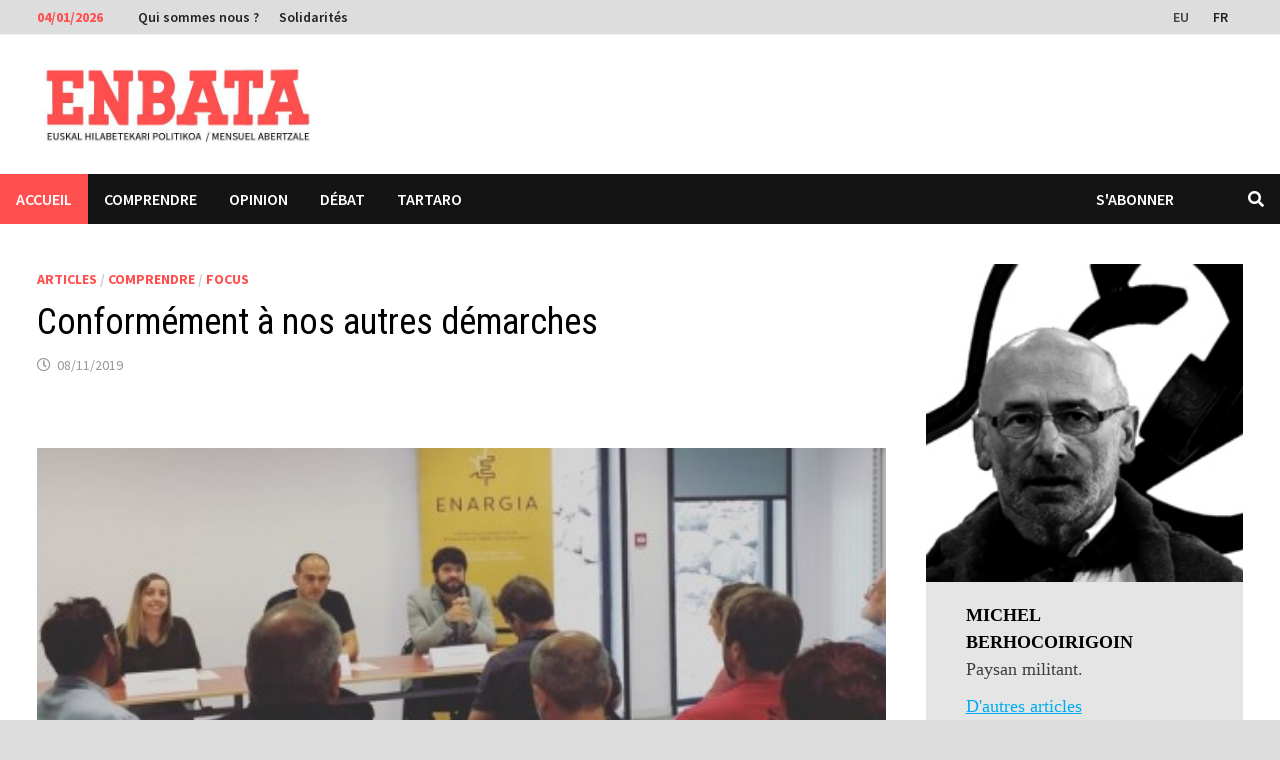

--- FILE ---
content_type: text/html; charset=UTF-8
request_url: https://www.enbata.info/articles/conformement-a-nos-autres-demarches/
body_size: 20458
content:
<!doctype html>
<html lang="fr-FR">
<head>
	<meta charset="UTF-8">
	<meta name="viewport" content="width=device-width, initial-scale=1">
	<link rel="profile" href="https://gmpg.org/xfn/11">

	<meta name='robots' content='index, follow, max-image-preview:large, max-snippet:-1, max-video-preview:-1' />
	<style>img:is([sizes="auto" i], [sizes^="auto," i]) { contain-intrinsic-size: 3000px 1500px }</style>
	<link rel="alternate" hreflang="eu" href="https://eu.enbata.info/artikuluak/conformement-a-nos-autres-demarches/" />
<link rel="alternate" hreflang="fr-fr" href="https://www.enbata.info/articles/conformement-a-nos-autres-demarches/" />
<link rel="alternate" hreflang="x-default" href="https://www.enbata.info/articles/conformement-a-nos-autres-demarches/" />

	<!-- This site is optimized with the Yoast SEO plugin v26.6 - https://yoast.com/wordpress/plugins/seo/ -->
	<title>Conformément à nos autres démarches - Enbata</title>
	<link rel="canonical" href="https://www.enbata.info/articles/conformement-a-nos-autres-demarches/" />
	<script type="application/ld+json" class="yoast-schema-graph">{"@context":"https://schema.org","@graph":[{"@type":"Article","@id":"https://www.enbata.info/articles/conformement-a-nos-autres-demarches/#article","isPartOf":{"@id":"https://www.enbata.info/articles/conformement-a-nos-autres-demarches/"},"author":{"name":"Michel Berhocoirigoin","@id":"https://www.enbata.info/#/schema/person/ff7585be64572e15fb820834c00b1f4e"},"headline":"Conformément à nos autres démarches","datePublished":"2019-11-08T11:07:17+00:00","dateModified":"2019-11-09T09:22:33+00:00","mainEntityOfPage":{"@id":"https://www.enbata.info/articles/conformement-a-nos-autres-demarches/"},"wordCount":1064,"publisher":{"@id":"https://www.enbata.info/#organization"},"image":{"@id":"https://www.enbata.info/articles/conformement-a-nos-autres-demarches/#primaryimage"},"thumbnailUrl":"https://www.enbata.info/wp-content/uploads/2019/11/Enargia1.jpg","keywords":["Eco-social","Ecologie","Société","Transport"],"articleSection":["Articles","Comprendre","Focus"],"inLanguage":"fr-FR"},{"@type":"WebPage","@id":"https://www.enbata.info/articles/conformement-a-nos-autres-demarches/","url":"https://www.enbata.info/articles/conformement-a-nos-autres-demarches/","name":"Conformément à nos autres démarches - Enbata","isPartOf":{"@id":"https://www.enbata.info/#website"},"primaryImageOfPage":{"@id":"https://www.enbata.info/articles/conformement-a-nos-autres-demarches/#primaryimage"},"image":{"@id":"https://www.enbata.info/articles/conformement-a-nos-autres-demarches/#primaryimage"},"thumbnailUrl":"https://www.enbata.info/wp-content/uploads/2019/11/Enargia1.jpg","datePublished":"2019-11-08T11:07:17+00:00","dateModified":"2019-11-09T09:22:33+00:00","inLanguage":"fr-FR","potentialAction":[{"@type":"ReadAction","target":["https://www.enbata.info/articles/conformement-a-nos-autres-demarches/"]}]},{"@type":"ImageObject","inLanguage":"fr-FR","@id":"https://www.enbata.info/articles/conformement-a-nos-autres-demarches/#primaryimage","url":"https://www.enbata.info/wp-content/uploads/2019/11/Enargia1.jpg","contentUrl":"https://www.enbata.info/wp-content/uploads/2019/11/Enargia1.jpg","width":660,"height":372,"caption":"Cliquer sur l'image pour découvrir les prochaines réunions publiques d'Enargia."},{"@type":"WebSite","@id":"https://www.enbata.info/#website","url":"https://www.enbata.info/","name":"Enbata","description":"Hebdomadaire abertzale","publisher":{"@id":"https://www.enbata.info/#organization"},"potentialAction":[{"@type":"SearchAction","target":{"@type":"EntryPoint","urlTemplate":"https://www.enbata.info/?s={search_term_string}"},"query-input":{"@type":"PropertyValueSpecification","valueRequired":true,"valueName":"search_term_string"}}],"inLanguage":"fr-FR"},{"@type":"Organization","@id":"https://www.enbata.info/#organization","name":"Enbata","url":"https://www.enbata.info/","logo":{"@type":"ImageObject","inLanguage":"fr-FR","@id":"https://www.enbata.info/#/schema/logo/image/","url":"https://www.enbata.info/wp-content/uploads/2025/01/WhatsApp-Image-2025-01-08-at-11.32.26.jpeg","contentUrl":"https://www.enbata.info/wp-content/uploads/2025/01/WhatsApp-Image-2025-01-08-at-11.32.26.jpeg","width":750,"height":177,"caption":"Enbata"},"image":{"@id":"https://www.enbata.info/#/schema/logo/image/"},"sameAs":["https://x.com/EnbataInfo"]},{"@type":"Person","@id":"https://www.enbata.info/#/schema/person/ff7585be64572e15fb820834c00b1f4e","name":"Michel Berhocoirigoin","image":{"@type":"ImageObject","inLanguage":"fr-FR","@id":"https://www.enbata.info/#/schema/person/image/","url":"https://www.enbata.info/wp-content/uploads/2013/04/Berhoco-96x96.jpg","contentUrl":"https://www.enbata.info/wp-content/uploads/2013/04/Berhoco-96x96.jpg","caption":"Michel Berhocoirigoin"},"description":"Paysan militant.","url":"https://www.enbata.info/auteur/michel-berhocoirigoin/"}]}</script>
	<!-- / Yoast SEO plugin. -->


<link rel='dns-prefetch' href='//platform-api.sharethis.com' />
<link rel='dns-prefetch' href='//www.googletagmanager.com' />
<link rel='dns-prefetch' href='//www.google.com' />
<link rel='dns-prefetch' href='//fonts.googleapis.com' />
<link rel="alternate" type="application/rss+xml" title="Enbata &raquo; Flux" href="https://www.enbata.info/feed/" />
<link rel="alternate" type="application/rss+xml" title="Enbata &raquo; Flux des commentaires" href="https://www.enbata.info/comments/feed/" />
<script type="text/javascript" id="wpp-js" src="https://www.enbata.info/wp-content/plugins/wordpress-popular-posts/assets/js/wpp.min.js?ver=7.3.6" data-sampling="0" data-sampling-rate="100" data-api-url="https://www.enbata.info/wp-json/wordpress-popular-posts" data-post-id="47558" data-token="758f162f0e" data-lang="0" data-debug="0"></script>
<script type="text/javascript">
/* <![CDATA[ */
window._wpemojiSettings = {"baseUrl":"https:\/\/s.w.org\/images\/core\/emoji\/15.0.3\/72x72\/","ext":".png","svgUrl":"https:\/\/s.w.org\/images\/core\/emoji\/15.0.3\/svg\/","svgExt":".svg","source":{"concatemoji":"https:\/\/www.enbata.info\/wp-includes\/js\/wp-emoji-release.min.js?ver=6.7.4"}};
/*! This file is auto-generated */
!function(i,n){var o,s,e;function c(e){try{var t={supportTests:e,timestamp:(new Date).valueOf()};sessionStorage.setItem(o,JSON.stringify(t))}catch(e){}}function p(e,t,n){e.clearRect(0,0,e.canvas.width,e.canvas.height),e.fillText(t,0,0);var t=new Uint32Array(e.getImageData(0,0,e.canvas.width,e.canvas.height).data),r=(e.clearRect(0,0,e.canvas.width,e.canvas.height),e.fillText(n,0,0),new Uint32Array(e.getImageData(0,0,e.canvas.width,e.canvas.height).data));return t.every(function(e,t){return e===r[t]})}function u(e,t,n){switch(t){case"flag":return n(e,"\ud83c\udff3\ufe0f\u200d\u26a7\ufe0f","\ud83c\udff3\ufe0f\u200b\u26a7\ufe0f")?!1:!n(e,"\ud83c\uddfa\ud83c\uddf3","\ud83c\uddfa\u200b\ud83c\uddf3")&&!n(e,"\ud83c\udff4\udb40\udc67\udb40\udc62\udb40\udc65\udb40\udc6e\udb40\udc67\udb40\udc7f","\ud83c\udff4\u200b\udb40\udc67\u200b\udb40\udc62\u200b\udb40\udc65\u200b\udb40\udc6e\u200b\udb40\udc67\u200b\udb40\udc7f");case"emoji":return!n(e,"\ud83d\udc26\u200d\u2b1b","\ud83d\udc26\u200b\u2b1b")}return!1}function f(e,t,n){var r="undefined"!=typeof WorkerGlobalScope&&self instanceof WorkerGlobalScope?new OffscreenCanvas(300,150):i.createElement("canvas"),a=r.getContext("2d",{willReadFrequently:!0}),o=(a.textBaseline="top",a.font="600 32px Arial",{});return e.forEach(function(e){o[e]=t(a,e,n)}),o}function t(e){var t=i.createElement("script");t.src=e,t.defer=!0,i.head.appendChild(t)}"undefined"!=typeof Promise&&(o="wpEmojiSettingsSupports",s=["flag","emoji"],n.supports={everything:!0,everythingExceptFlag:!0},e=new Promise(function(e){i.addEventListener("DOMContentLoaded",e,{once:!0})}),new Promise(function(t){var n=function(){try{var e=JSON.parse(sessionStorage.getItem(o));if("object"==typeof e&&"number"==typeof e.timestamp&&(new Date).valueOf()<e.timestamp+604800&&"object"==typeof e.supportTests)return e.supportTests}catch(e){}return null}();if(!n){if("undefined"!=typeof Worker&&"undefined"!=typeof OffscreenCanvas&&"undefined"!=typeof URL&&URL.createObjectURL&&"undefined"!=typeof Blob)try{var e="postMessage("+f.toString()+"("+[JSON.stringify(s),u.toString(),p.toString()].join(",")+"));",r=new Blob([e],{type:"text/javascript"}),a=new Worker(URL.createObjectURL(r),{name:"wpTestEmojiSupports"});return void(a.onmessage=function(e){c(n=e.data),a.terminate(),t(n)})}catch(e){}c(n=f(s,u,p))}t(n)}).then(function(e){for(var t in e)n.supports[t]=e[t],n.supports.everything=n.supports.everything&&n.supports[t],"flag"!==t&&(n.supports.everythingExceptFlag=n.supports.everythingExceptFlag&&n.supports[t]);n.supports.everythingExceptFlag=n.supports.everythingExceptFlag&&!n.supports.flag,n.DOMReady=!1,n.readyCallback=function(){n.DOMReady=!0}}).then(function(){return e}).then(function(){var e;n.supports.everything||(n.readyCallback(),(e=n.source||{}).concatemoji?t(e.concatemoji):e.wpemoji&&e.twemoji&&(t(e.twemoji),t(e.wpemoji)))}))}((window,document),window._wpemojiSettings);
/* ]]> */
</script>
<link rel='stylesheet' id='ai1ec_style-css' href='//www.enbata.info/wp-content/plugins/all-in-one-event-calendar/cache/3aff19ea_ai1ec_parsed_css.css?ver=3.0.0' type='text/css' media='all' />
<style id='wp-emoji-styles-inline-css' type='text/css'>

	img.wp-smiley, img.emoji {
		display: inline !important;
		border: none !important;
		box-shadow: none !important;
		height: 1em !important;
		width: 1em !important;
		margin: 0 0.07em !important;
		vertical-align: -0.1em !important;
		background: none !important;
		padding: 0 !important;
	}
</style>
<link rel='stylesheet' id='wp-block-library-css' href='https://www.enbata.info/wp-includes/css/dist/block-library/style.min.css?ver=6.7.4' type='text/css' media='all' />
<style id='wp-block-library-theme-inline-css' type='text/css'>
.wp-block-audio :where(figcaption){color:#555;font-size:13px;text-align:center}.is-dark-theme .wp-block-audio :where(figcaption){color:#ffffffa6}.wp-block-audio{margin:0 0 1em}.wp-block-code{border:1px solid #ccc;border-radius:4px;font-family:Menlo,Consolas,monaco,monospace;padding:.8em 1em}.wp-block-embed :where(figcaption){color:#555;font-size:13px;text-align:center}.is-dark-theme .wp-block-embed :where(figcaption){color:#ffffffa6}.wp-block-embed{margin:0 0 1em}.blocks-gallery-caption{color:#555;font-size:13px;text-align:center}.is-dark-theme .blocks-gallery-caption{color:#ffffffa6}:root :where(.wp-block-image figcaption){color:#555;font-size:13px;text-align:center}.is-dark-theme :root :where(.wp-block-image figcaption){color:#ffffffa6}.wp-block-image{margin:0 0 1em}.wp-block-pullquote{border-bottom:4px solid;border-top:4px solid;color:currentColor;margin-bottom:1.75em}.wp-block-pullquote cite,.wp-block-pullquote footer,.wp-block-pullquote__citation{color:currentColor;font-size:.8125em;font-style:normal;text-transform:uppercase}.wp-block-quote{border-left:.25em solid;margin:0 0 1.75em;padding-left:1em}.wp-block-quote cite,.wp-block-quote footer{color:currentColor;font-size:.8125em;font-style:normal;position:relative}.wp-block-quote:where(.has-text-align-right){border-left:none;border-right:.25em solid;padding-left:0;padding-right:1em}.wp-block-quote:where(.has-text-align-center){border:none;padding-left:0}.wp-block-quote.is-large,.wp-block-quote.is-style-large,.wp-block-quote:where(.is-style-plain){border:none}.wp-block-search .wp-block-search__label{font-weight:700}.wp-block-search__button{border:1px solid #ccc;padding:.375em .625em}:where(.wp-block-group.has-background){padding:1.25em 2.375em}.wp-block-separator.has-css-opacity{opacity:.4}.wp-block-separator{border:none;border-bottom:2px solid;margin-left:auto;margin-right:auto}.wp-block-separator.has-alpha-channel-opacity{opacity:1}.wp-block-separator:not(.is-style-wide):not(.is-style-dots){width:100px}.wp-block-separator.has-background:not(.is-style-dots){border-bottom:none;height:1px}.wp-block-separator.has-background:not(.is-style-wide):not(.is-style-dots){height:2px}.wp-block-table{margin:0 0 1em}.wp-block-table td,.wp-block-table th{word-break:normal}.wp-block-table :where(figcaption){color:#555;font-size:13px;text-align:center}.is-dark-theme .wp-block-table :where(figcaption){color:#ffffffa6}.wp-block-video :where(figcaption){color:#555;font-size:13px;text-align:center}.is-dark-theme .wp-block-video :where(figcaption){color:#ffffffa6}.wp-block-video{margin:0 0 1em}:root :where(.wp-block-template-part.has-background){margin-bottom:0;margin-top:0;padding:1.25em 2.375em}
</style>
<style id='classic-theme-styles-inline-css' type='text/css'>
/*! This file is auto-generated */
.wp-block-button__link{color:#fff;background-color:#32373c;border-radius:9999px;box-shadow:none;text-decoration:none;padding:calc(.667em + 2px) calc(1.333em + 2px);font-size:1.125em}.wp-block-file__button{background:#32373c;color:#fff;text-decoration:none}
</style>
<style id='global-styles-inline-css' type='text/css'>
:root{--wp--preset--aspect-ratio--square: 1;--wp--preset--aspect-ratio--4-3: 4/3;--wp--preset--aspect-ratio--3-4: 3/4;--wp--preset--aspect-ratio--3-2: 3/2;--wp--preset--aspect-ratio--2-3: 2/3;--wp--preset--aspect-ratio--16-9: 16/9;--wp--preset--aspect-ratio--9-16: 9/16;--wp--preset--color--black: #000000;--wp--preset--color--cyan-bluish-gray: #abb8c3;--wp--preset--color--white: #ffffff;--wp--preset--color--pale-pink: #f78da7;--wp--preset--color--vivid-red: #cf2e2e;--wp--preset--color--luminous-vivid-orange: #ff6900;--wp--preset--color--luminous-vivid-amber: #fcb900;--wp--preset--color--light-green-cyan: #7bdcb5;--wp--preset--color--vivid-green-cyan: #00d084;--wp--preset--color--pale-cyan-blue: #8ed1fc;--wp--preset--color--vivid-cyan-blue: #0693e3;--wp--preset--color--vivid-purple: #9b51e0;--wp--preset--gradient--vivid-cyan-blue-to-vivid-purple: linear-gradient(135deg,rgba(6,147,227,1) 0%,rgb(155,81,224) 100%);--wp--preset--gradient--light-green-cyan-to-vivid-green-cyan: linear-gradient(135deg,rgb(122,220,180) 0%,rgb(0,208,130) 100%);--wp--preset--gradient--luminous-vivid-amber-to-luminous-vivid-orange: linear-gradient(135deg,rgba(252,185,0,1) 0%,rgba(255,105,0,1) 100%);--wp--preset--gradient--luminous-vivid-orange-to-vivid-red: linear-gradient(135deg,rgba(255,105,0,1) 0%,rgb(207,46,46) 100%);--wp--preset--gradient--very-light-gray-to-cyan-bluish-gray: linear-gradient(135deg,rgb(238,238,238) 0%,rgb(169,184,195) 100%);--wp--preset--gradient--cool-to-warm-spectrum: linear-gradient(135deg,rgb(74,234,220) 0%,rgb(151,120,209) 20%,rgb(207,42,186) 40%,rgb(238,44,130) 60%,rgb(251,105,98) 80%,rgb(254,248,76) 100%);--wp--preset--gradient--blush-light-purple: linear-gradient(135deg,rgb(255,206,236) 0%,rgb(152,150,240) 100%);--wp--preset--gradient--blush-bordeaux: linear-gradient(135deg,rgb(254,205,165) 0%,rgb(254,45,45) 50%,rgb(107,0,62) 100%);--wp--preset--gradient--luminous-dusk: linear-gradient(135deg,rgb(255,203,112) 0%,rgb(199,81,192) 50%,rgb(65,88,208) 100%);--wp--preset--gradient--pale-ocean: linear-gradient(135deg,rgb(255,245,203) 0%,rgb(182,227,212) 50%,rgb(51,167,181) 100%);--wp--preset--gradient--electric-grass: linear-gradient(135deg,rgb(202,248,128) 0%,rgb(113,206,126) 100%);--wp--preset--gradient--midnight: linear-gradient(135deg,rgb(2,3,129) 0%,rgb(40,116,252) 100%);--wp--preset--font-size--small: 13px;--wp--preset--font-size--medium: 20px;--wp--preset--font-size--large: 36px;--wp--preset--font-size--x-large: 42px;--wp--preset--spacing--20: 0.44rem;--wp--preset--spacing--30: 0.67rem;--wp--preset--spacing--40: 1rem;--wp--preset--spacing--50: 1.5rem;--wp--preset--spacing--60: 2.25rem;--wp--preset--spacing--70: 3.38rem;--wp--preset--spacing--80: 5.06rem;--wp--preset--shadow--natural: 6px 6px 9px rgba(0, 0, 0, 0.2);--wp--preset--shadow--deep: 12px 12px 50px rgba(0, 0, 0, 0.4);--wp--preset--shadow--sharp: 6px 6px 0px rgba(0, 0, 0, 0.2);--wp--preset--shadow--outlined: 6px 6px 0px -3px rgba(255, 255, 255, 1), 6px 6px rgba(0, 0, 0, 1);--wp--preset--shadow--crisp: 6px 6px 0px rgba(0, 0, 0, 1);}:where(.is-layout-flex){gap: 0.5em;}:where(.is-layout-grid){gap: 0.5em;}body .is-layout-flex{display: flex;}.is-layout-flex{flex-wrap: wrap;align-items: center;}.is-layout-flex > :is(*, div){margin: 0;}body .is-layout-grid{display: grid;}.is-layout-grid > :is(*, div){margin: 0;}:where(.wp-block-columns.is-layout-flex){gap: 2em;}:where(.wp-block-columns.is-layout-grid){gap: 2em;}:where(.wp-block-post-template.is-layout-flex){gap: 1.25em;}:where(.wp-block-post-template.is-layout-grid){gap: 1.25em;}.has-black-color{color: var(--wp--preset--color--black) !important;}.has-cyan-bluish-gray-color{color: var(--wp--preset--color--cyan-bluish-gray) !important;}.has-white-color{color: var(--wp--preset--color--white) !important;}.has-pale-pink-color{color: var(--wp--preset--color--pale-pink) !important;}.has-vivid-red-color{color: var(--wp--preset--color--vivid-red) !important;}.has-luminous-vivid-orange-color{color: var(--wp--preset--color--luminous-vivid-orange) !important;}.has-luminous-vivid-amber-color{color: var(--wp--preset--color--luminous-vivid-amber) !important;}.has-light-green-cyan-color{color: var(--wp--preset--color--light-green-cyan) !important;}.has-vivid-green-cyan-color{color: var(--wp--preset--color--vivid-green-cyan) !important;}.has-pale-cyan-blue-color{color: var(--wp--preset--color--pale-cyan-blue) !important;}.has-vivid-cyan-blue-color{color: var(--wp--preset--color--vivid-cyan-blue) !important;}.has-vivid-purple-color{color: var(--wp--preset--color--vivid-purple) !important;}.has-black-background-color{background-color: var(--wp--preset--color--black) !important;}.has-cyan-bluish-gray-background-color{background-color: var(--wp--preset--color--cyan-bluish-gray) !important;}.has-white-background-color{background-color: var(--wp--preset--color--white) !important;}.has-pale-pink-background-color{background-color: var(--wp--preset--color--pale-pink) !important;}.has-vivid-red-background-color{background-color: var(--wp--preset--color--vivid-red) !important;}.has-luminous-vivid-orange-background-color{background-color: var(--wp--preset--color--luminous-vivid-orange) !important;}.has-luminous-vivid-amber-background-color{background-color: var(--wp--preset--color--luminous-vivid-amber) !important;}.has-light-green-cyan-background-color{background-color: var(--wp--preset--color--light-green-cyan) !important;}.has-vivid-green-cyan-background-color{background-color: var(--wp--preset--color--vivid-green-cyan) !important;}.has-pale-cyan-blue-background-color{background-color: var(--wp--preset--color--pale-cyan-blue) !important;}.has-vivid-cyan-blue-background-color{background-color: var(--wp--preset--color--vivid-cyan-blue) !important;}.has-vivid-purple-background-color{background-color: var(--wp--preset--color--vivid-purple) !important;}.has-black-border-color{border-color: var(--wp--preset--color--black) !important;}.has-cyan-bluish-gray-border-color{border-color: var(--wp--preset--color--cyan-bluish-gray) !important;}.has-white-border-color{border-color: var(--wp--preset--color--white) !important;}.has-pale-pink-border-color{border-color: var(--wp--preset--color--pale-pink) !important;}.has-vivid-red-border-color{border-color: var(--wp--preset--color--vivid-red) !important;}.has-luminous-vivid-orange-border-color{border-color: var(--wp--preset--color--luminous-vivid-orange) !important;}.has-luminous-vivid-amber-border-color{border-color: var(--wp--preset--color--luminous-vivid-amber) !important;}.has-light-green-cyan-border-color{border-color: var(--wp--preset--color--light-green-cyan) !important;}.has-vivid-green-cyan-border-color{border-color: var(--wp--preset--color--vivid-green-cyan) !important;}.has-pale-cyan-blue-border-color{border-color: var(--wp--preset--color--pale-cyan-blue) !important;}.has-vivid-cyan-blue-border-color{border-color: var(--wp--preset--color--vivid-cyan-blue) !important;}.has-vivid-purple-border-color{border-color: var(--wp--preset--color--vivid-purple) !important;}.has-vivid-cyan-blue-to-vivid-purple-gradient-background{background: var(--wp--preset--gradient--vivid-cyan-blue-to-vivid-purple) !important;}.has-light-green-cyan-to-vivid-green-cyan-gradient-background{background: var(--wp--preset--gradient--light-green-cyan-to-vivid-green-cyan) !important;}.has-luminous-vivid-amber-to-luminous-vivid-orange-gradient-background{background: var(--wp--preset--gradient--luminous-vivid-amber-to-luminous-vivid-orange) !important;}.has-luminous-vivid-orange-to-vivid-red-gradient-background{background: var(--wp--preset--gradient--luminous-vivid-orange-to-vivid-red) !important;}.has-very-light-gray-to-cyan-bluish-gray-gradient-background{background: var(--wp--preset--gradient--very-light-gray-to-cyan-bluish-gray) !important;}.has-cool-to-warm-spectrum-gradient-background{background: var(--wp--preset--gradient--cool-to-warm-spectrum) !important;}.has-blush-light-purple-gradient-background{background: var(--wp--preset--gradient--blush-light-purple) !important;}.has-blush-bordeaux-gradient-background{background: var(--wp--preset--gradient--blush-bordeaux) !important;}.has-luminous-dusk-gradient-background{background: var(--wp--preset--gradient--luminous-dusk) !important;}.has-pale-ocean-gradient-background{background: var(--wp--preset--gradient--pale-ocean) !important;}.has-electric-grass-gradient-background{background: var(--wp--preset--gradient--electric-grass) !important;}.has-midnight-gradient-background{background: var(--wp--preset--gradient--midnight) !important;}.has-small-font-size{font-size: var(--wp--preset--font-size--small) !important;}.has-medium-font-size{font-size: var(--wp--preset--font-size--medium) !important;}.has-large-font-size{font-size: var(--wp--preset--font-size--large) !important;}.has-x-large-font-size{font-size: var(--wp--preset--font-size--x-large) !important;}
:where(.wp-block-post-template.is-layout-flex){gap: 1.25em;}:where(.wp-block-post-template.is-layout-grid){gap: 1.25em;}
:where(.wp-block-columns.is-layout-flex){gap: 2em;}:where(.wp-block-columns.is-layout-grid){gap: 2em;}
:root :where(.wp-block-pullquote){font-size: 1.5em;line-height: 1.6;}
</style>
<link rel='stylesheet' id='contact-form-7-css' href='https://www.enbata.info/wp-content/plugins/contact-form-7/includes/css/styles.css?ver=6.1.4' type='text/css' media='all' />
<link rel='stylesheet' id='DSCF7-front-css-css' href='https://www.enbata.info/wp-content/plugins/digital-signature-for-contact-form-7/assets/css/front.css?ver=1.0.0' type='text/css' media='all' />
<link rel='stylesheet' id='share-this-share-buttons-sticky-css' href='https://www.enbata.info/wp-content/plugins/sharethis-share-buttons/css/mu-style.css?ver=1762416901' type='text/css' media='all' />
<style id='share-this-share-buttons-sticky-inline-css' type='text/css'>
.st-sticky-share-buttons{ display: none!important; }
</style>
<link rel='stylesheet' id='ppress-frontend-css' href='https://www.enbata.info/wp-content/plugins/wp-user-avatar/assets/css/frontend.min.css?ver=4.16.8' type='text/css' media='all' />
<link rel='stylesheet' id='ppress-flatpickr-css' href='https://www.enbata.info/wp-content/plugins/wp-user-avatar/assets/flatpickr/flatpickr.min.css?ver=4.16.8' type='text/css' media='all' />
<link rel='stylesheet' id='ppress-select2-css' href='https://www.enbata.info/wp-content/plugins/wp-user-avatar/assets/select2/select2.min.css?ver=6.7.4' type='text/css' media='all' />
<link rel='stylesheet' id='wpml-legacy-horizontal-list-0-css' href='https://www.enbata.info/wp-content/plugins/sitepress-multilingual-cms/templates/language-switchers/legacy-list-horizontal/style.min.css?ver=1' type='text/css' media='all' />
<style id='wpml-legacy-horizontal-list-0-inline-css' type='text/css'>
.wpml-ls-statics-shortcode_actions, .wpml-ls-statics-shortcode_actions .wpml-ls-sub-menu, .wpml-ls-statics-shortcode_actions a {border-color:#cdcdcd;}.wpml-ls-statics-shortcode_actions a, .wpml-ls-statics-shortcode_actions .wpml-ls-sub-menu a, .wpml-ls-statics-shortcode_actions .wpml-ls-sub-menu a:link, .wpml-ls-statics-shortcode_actions li:not(.wpml-ls-current-language) .wpml-ls-link, .wpml-ls-statics-shortcode_actions li:not(.wpml-ls-current-language) .wpml-ls-link:link {color:#444444;background-color:#ffffff;}.wpml-ls-statics-shortcode_actions .wpml-ls-sub-menu a:hover,.wpml-ls-statics-shortcode_actions .wpml-ls-sub-menu a:focus, .wpml-ls-statics-shortcode_actions .wpml-ls-sub-menu a:link:hover, .wpml-ls-statics-shortcode_actions .wpml-ls-sub-menu a:link:focus {color:#000000;background-color:#eeeeee;}.wpml-ls-statics-shortcode_actions .wpml-ls-current-language > a {color:#444444;background-color:#ffffff;}.wpml-ls-statics-shortcode_actions .wpml-ls-current-language:hover>a, .wpml-ls-statics-shortcode_actions .wpml-ls-current-language>a:focus {color:#000000;background-color:#eeeeee;}
</style>
<link rel='stylesheet' id='wordpress-popular-posts-css-css' href='https://www.enbata.info/wp-content/plugins/wordpress-popular-posts/assets/css/wpp.css?ver=7.3.6' type='text/css' media='all' />
<link rel='stylesheet' id='cms-navigation-style-base-css' href='https://www.enbata.info/wp-content/plugins/wpml-cms-nav/res/css/cms-navigation-base.css?ver=1.5.6' type='text/css' media='screen' />
<link rel='stylesheet' id='cms-navigation-style-css' href='https://www.enbata.info/wp-content/plugins/wpml-cms-nav/res/css/cms-navigation.css?ver=1.5.6' type='text/css' media='screen' />
<link rel='stylesheet' id='parent-style-css' href='https://www.enbata.info/wp-content/themes/bam/style.css?ver=6.7.4' type='text/css' media='all' />
<link rel='stylesheet' id='font-awesome-css' href='https://www.enbata.info/wp-content/themes/bam/assets/fonts/css/all.min.css?ver=5.15.4' type='text/css' media='all' />
<link rel='stylesheet' id='bam-style-css' href='https://www.enbata.info/wp-content/themes/enbata2022/style.css?ver=0.1.0' type='text/css' media='all' />
<link rel='stylesheet' id='bam-google-fonts-css' href='https://fonts.googleapis.com/css?family=Source+Sans+Pro%3A100%2C200%2C300%2C400%2C500%2C600%2C700%2C800%2C900%2C100i%2C200i%2C300i%2C400i%2C500i%2C600i%2C700i%2C800i%2C900i|Roboto+Condensed%3A100%2C200%2C300%2C400%2C500%2C600%2C700%2C800%2C900%2C100i%2C200i%2C300i%2C400i%2C500i%2C600i%2C700i%2C800i%2C900i%26subset%3Dlatin' type='text/css' media='all' />
<link rel='stylesheet' id='sib-front-css-css' href='https://www.enbata.info/wp-content/plugins/mailin/css/mailin-front.css?ver=6.7.4' type='text/css' media='all' />
<script type="text/javascript" src="https://www.enbata.info/wp-includes/js/jquery/jquery.min.js?ver=3.7.1" id="jquery-core-js"></script>
<script type="text/javascript" src="https://www.enbata.info/wp-includes/js/jquery/jquery-migrate.min.js?ver=3.4.1" id="jquery-migrate-js"></script>
<script type="text/javascript" src="https://www.enbata.info/wp-content/plugins/digital-signature-for-contact-form-7/assets/js/digital_signature_pad.js?ver=1.0.0" id="DSCF7-jquery-sign-js-js"></script>
<script type="text/javascript" src="//platform-api.sharethis.com/js/sharethis.js?ver=2.3.6#property=642de2beb3f3190019fac36f&amp;product=inline-buttons&amp;source=sharethis-share-buttons-wordpress" id="share-this-share-buttons-mu-js"></script>
<script type="text/javascript" src="https://www.enbata.info/wp-content/plugins/wp-user-avatar/assets/flatpickr/flatpickr.min.js?ver=4.16.8" id="ppress-flatpickr-js"></script>
<script type="text/javascript" src="https://www.enbata.info/wp-content/plugins/wp-user-avatar/assets/select2/select2.min.js?ver=4.16.8" id="ppress-select2-js"></script>
<script type="text/javascript" id="wpml-xdomain-data-js-extra">
/* <![CDATA[ */
var wpml_xdomain_data = {"css_selector":"wpml-ls-item","ajax_url":"https:\/\/www.enbata.info\/wp-admin\/admin-ajax.php","current_lang":"fr","_nonce":"46997cd585"};
/* ]]> */
</script>
<script type="text/javascript" src="https://www.enbata.info/wp-content/plugins/sitepress-multilingual-cms/res/js/xdomain-data.js?ver=486900" id="wpml-xdomain-data-js" defer="defer" data-wp-strategy="defer"></script>
<script type="text/javascript" id="sib-front-js-js-extra">
/* <![CDATA[ */
var sibErrMsg = {"invalidMail":"Veuillez entrer une adresse e-mail valide.","requiredField":"Veuillez compl\u00e9ter les champs obligatoires.","invalidDateFormat":"Veuillez entrer une date valide.","invalidSMSFormat":"Veuillez entrer une num\u00e9ro de t\u00e9l\u00e9phone valide."};
var ajax_sib_front_object = {"ajax_url":"https:\/\/www.enbata.info\/wp-admin\/admin-ajax.php","ajax_nonce":"52f5883340","flag_url":"https:\/\/www.enbata.info\/wp-content\/plugins\/mailin\/img\/flags\/"};
/* ]]> */
</script>
<script type="text/javascript" src="https://www.enbata.info/wp-content/plugins/mailin/js/mailin-front.js?ver=1762416895" id="sib-front-js-js"></script>
<link rel="https://api.w.org/" href="https://www.enbata.info/wp-json/" /><link rel="alternate" title="JSON" type="application/json" href="https://www.enbata.info/wp-json/wp/v2/posts/47558" /><link rel="EditURI" type="application/rsd+xml" title="RSD" href="https://www.enbata.info/xmlrpc.php?rsd" />
<meta name="generator" content="WordPress 6.7.4" />
<link rel='shortlink' href='https://www.enbata.info/?p=47558' />
<link rel="alternate" title="oEmbed (JSON)" type="application/json+oembed" href="https://www.enbata.info/wp-json/oembed/1.0/embed?url=https%3A%2F%2Fwww.enbata.info%2Farticles%2Fconformement-a-nos-autres-demarches%2F" />
<link rel="alternate" title="oEmbed (XML)" type="text/xml+oembed" href="https://www.enbata.info/wp-json/oembed/1.0/embed?url=https%3A%2F%2Fwww.enbata.info%2Farticles%2Fconformement-a-nos-autres-demarches%2F&#038;format=xml" />
<meta name="generator" content="WPML ver:4.8.6 stt:16,4;" />
            <style id="wpp-loading-animation-styles">@-webkit-keyframes bgslide{from{background-position-x:0}to{background-position-x:-200%}}@keyframes bgslide{from{background-position-x:0}to{background-position-x:-200%}}.wpp-widget-block-placeholder,.wpp-shortcode-placeholder{margin:0 auto;width:60px;height:3px;background:#dd3737;background:linear-gradient(90deg,#dd3737 0%,#571313 10%,#dd3737 100%);background-size:200% auto;border-radius:3px;-webkit-animation:bgslide 1s infinite linear;animation:bgslide 1s infinite linear}</style>
                    <script type="text/javascript">
            document.addEventListener("DOMContentLoaded", function(event) { 

                var screenWidth = window.innerWidth;

                //On ne fait pas ça sur tel
                if (screenWidth>767){

                    for (let i = 2; i < 10; i+=2) {
                         articleClassGaucheName = "article-num-" + i;
                         articleDivGauche = document.getElementsByClassName(articleClassGaucheName);
                         articleHeightGauche = articleDivGauche[0].offsetHeight;
                        //console.log("taille de gauche de " + articleClassGaucheName + "est de "+ articleHeightGauche);

                         articleClassDroiteName = "article-num-" + (i+1);
                         articleDivDroite = document.getElementsByClassName(articleClassDroiteName);
                         articleHeightDroite = articleDivDroite[0].offsetHeight;
                       
                        //console.log("taille de droite de " + articleClassDroiteName + "est de "+ articleHeightDroite);

                        //Sur ce ratio d'écran, ce sont des petits boutons
                        if (screenWidth>767 && screenWidth <980){
                            hauteurBlocRS = 35;
                        }else{
                            hauteurBlocRS = 70;
                        }

                        if (articleHeightGauche>articleHeightDroite){
                            articleDivGauche[0].setAttribute("style","height:" +  (articleHeightGauche+hauteurBlocRS) +"px");
                            articleDivDroite[0].setAttribute("style","height:" + (articleHeightGauche+hauteurBlocRS) +"px");
                        }else{
                            articleDivGauche[0].setAttribute("style","height:" +  (articleHeightDroite+hauteurBlocRS) +"px");
                            articleDivDroite[0].setAttribute("style","height:" + (articleHeightDroite+hauteurBlocRS) +"px");
                        }


                    }                    
                }

            });
        </script>
        <script>
      window.dataLayer = window.dataLayer || [];
      function gtag(){dataLayer.push(arguments);}
      gtag('js', new Date());

      gtag('config', 'G-MHRFH5JT0F');
    </script>
    		<style type="text/css">
					.site-title,
			.site-description {
				position: absolute;
				clip: rect(1px, 1px, 1px, 1px);
				display: none;
			}
				</style>
		<link rel="icon" href="https://www.enbata.info/wp-content/uploads/2023/08/cropped-FAVICON512-512-32x32.jpg" sizes="32x32" />
<link rel="icon" href="https://www.enbata.info/wp-content/uploads/2023/08/cropped-FAVICON512-512-192x192.jpg" sizes="192x192" />
<link rel="apple-touch-icon" href="https://www.enbata.info/wp-content/uploads/2023/08/cropped-FAVICON512-512-180x180.jpg" />
<meta name="msapplication-TileImage" content="https://www.enbata.info/wp-content/uploads/2023/08/cropped-FAVICON512-512-270x270.jpg" />

		<style type="text/css" id="theme-custom-css">
			/* Color CSS */
                    .page-content a:hover,
                    .entry-content a:hover {
                        color: #00aeef;
                    }
                
                    body.boxed-layout.custom-background,
                    body.boxed-layout {
                        background-color: #dddddd;
                    }
                
                    body.boxed-layout.custom-background.separate-containers,
                    body.boxed-layout.separate-containers {
                        background-color: #dddddd;
                    }
                
                    body.wide-layout.custom-background.separate-containers,
                    body.wide-layout.separate-containers {
                        background-color: #eeeeee;
                    }		</style>

	
	<meta property="og:image" content="https://www.enbata.info/wp-content/uploads/2019/11/Enargia1.jpg" />

</head>

<body class="post-template-default single single-post postid-47558 single-format-standard wp-custom-logo wp-embed-responsive metaslider-plugin boxed-layout right-sidebar one-container">



<div id="page" class="site">
	<a class="skip-link screen-reader-text" href="#content">Passer au contenu</a>

	
<div id="topbar" class="bam-topbar clearfix">

    <div class="container">

                    <span class="bam-date">04/01/2026</span>
        
            <div id="top-navigation" class="top-navigation">
        <div class="menu-menu-haut-de-site-container"><ul id="top-menu" class="menu"><li id="menu-item-69471" class="menu-item menu-item-type-post_type menu-item-object-page menu-item-69471"><a href="https://www.enbata.info/qui-sommes-nous/">Qui sommes nous ?</a></li>
<li id="menu-item-553" class="menu-item menu-item-type-taxonomy menu-item-object-category menu-item-553"><a href="https://www.enbata.info/articles/solidarites/">Solidarités</a></li>
</ul></div>					
    </div>		


        
        <div class="language-switcher">
			            
<div class="lang_sel_list_horizontal wpml-ls-statics-shortcode_actions wpml-ls wpml-ls-legacy-list-horizontal" id="lang_sel_list">
	<ul role="menu"><li class="icl-eu wpml-ls-slot-shortcode_actions wpml-ls-item wpml-ls-item-eu wpml-ls-first-item wpml-ls-item-legacy-list-horizontal" role="none">
				<a href="https://eu.enbata.info/artikuluak/conformement-a-nos-autres-demarches/" class="wpml-ls-link" role="menuitem"  aria-label="Passer à EU(EU)" title="Passer à EU(EU)" >
                    <span class="wpml-ls-native icl_lang_sel_native" lang="eu">EU</span></a>
			</li><li class="icl-fr wpml-ls-slot-shortcode_actions wpml-ls-item wpml-ls-item-fr wpml-ls-current-language wpml-ls-last-item wpml-ls-item-legacy-list-horizontal" role="none">
				<a href="https://www.enbata.info/articles/conformement-a-nos-autres-demarches/" class="wpml-ls-link" role="menuitem" >
                    <span class="wpml-ls-native icl_lang_sel_native" role="menuitem">FR</span></a>
			</li></ul>
</div>
        </div>

    </div>

</div>
	


<header id="masthead" class="site-header default-style">

    
    

<div id="site-header-inner" class="clearfix container left-logo">

    <div class="site-branding">
    <div class="site-branding-inner">

                    <div class="site-logo-image"><a href="https://www.enbata.info/" class="custom-logo-link" rel="home"><img width="750" height="177" src="https://www.enbata.info/wp-content/uploads/2025/01/WhatsApp-Image-2025-01-08-at-11.32.26.jpeg" class="custom-logo" alt="Enbata" decoding="async" fetchpriority="high" srcset="https://www.enbata.info/wp-content/uploads/2025/01/WhatsApp-Image-2025-01-08-at-11.32.26.jpeg 750w, https://www.enbata.info/wp-content/uploads/2025/01/WhatsApp-Image-2025-01-08-at-11.32.26-300x71.jpeg 300w, https://www.enbata.info/wp-content/uploads/2025/01/WhatsApp-Image-2025-01-08-at-11.32.26-640x151.jpeg 640w" sizes="(max-width: 750px) 100vw, 750px" /></a></div>
        
        <div class="site-branding-text">
                            <p class="site-title"><a href="https://www.enbata.info/" rel="home">Enbata</a></p>
                                <p class="site-description">Hebdomadaire abertzale</p>
                    </div><!-- .site-branding-text -->

    </div><!-- .site-branding-inner -->
</div><!-- .site-branding -->
        
</div><!-- #site-header-inner -->



<nav id="site-navigation" class="main-navigation">

    <div id="site-navigation-inner" class="container align-left show-search">
        
        <div class="menu-menu-principal-container"><ul id="primary-menu" class="menu"><li id="menu-item-1221" class="menu-principal-accueil menu-item menu-item-type-custom menu-item-object-custom menu-item-1221"><a href="/">Accueil</a></li>
<li id="menu-item-20" class="menu-item menu-item-type-taxonomy menu-item-object-category current-post-ancestor current-menu-parent current-post-parent menu-item-20"><a href="https://www.enbata.info/articles/comprendre/">Comprendre</a></li>
<li id="menu-item-21" class="menu-item menu-item-type-taxonomy menu-item-object-category menu-item-21"><a href="https://www.enbata.info/articles/opinion/">Opinion</a></li>
<li id="menu-item-5770" class="menu-item menu-item-type-taxonomy menu-item-object-post_tag menu-item-5770"><a href="https://www.enbata.info/tags/debat/">Débat</a></li>
<li id="menu-item-566" class="menu-item menu-item-type-taxonomy menu-item-object-category menu-item-566"><a href="https://www.enbata.info/articles/tartaro-fr/">Tartaro</a></li>
</ul></div>
<div class="buttons-additonnals"><ul><li class="menu-item menu-item-type-custom menu-item-object-custom"><a href="https://enbata.info/articles/soutenez-enbata/">S'abonner</a></li></ul></div>
<div class="bam-search-button-icon">
    <i class="fas fa-search" aria-hidden="true"></i>
</div>
<div class="bam-search-box-container">
    <div class="bam-search-box">
        <form role="search" method="get" class="search-form" action="https://www.enbata.info/">
				<label>
					<span class="screen-reader-text">Rechercher :</span>
					<input type="search" class="search-field" placeholder="Rechercher…" value="" name="s" />
				</label>
				<input type="submit" class="search-submit" value="Rechercher" />
			</form>    </div><!-- th-search-box -->
</div><!-- .th-search-box-container -->

        <button class="menu-toggle" aria-controls="primary-menu" aria-expanded="false" data-toggle-target=".mobile-navigation"><i class="fas fa-bars"></i>Menu</button>
        
    </div><!-- .container -->
    
</nav><!-- #site-navigation -->
<div class="mobile-dropdown">
    <nav class="mobile-navigation">
        <div class="menu-menu-principal-container"><ul id="primary-menu-mobile" class="menu"><li class="menu-principal-accueil menu-item menu-item-type-custom menu-item-object-custom menu-item-1221"><a href="/">Accueil</a></li>
<li class="menu-item menu-item-type-taxonomy menu-item-object-category current-post-ancestor current-menu-parent current-post-parent menu-item-20"><a href="https://www.enbata.info/articles/comprendre/">Comprendre</a></li>
<li class="menu-item menu-item-type-taxonomy menu-item-object-category menu-item-21"><a href="https://www.enbata.info/articles/opinion/">Opinion</a></li>
<li class="menu-item menu-item-type-taxonomy menu-item-object-post_tag menu-item-5770"><a href="https://www.enbata.info/tags/debat/">Débat</a></li>
<li class="menu-item menu-item-type-taxonomy menu-item-object-category menu-item-566"><a href="https://www.enbata.info/articles/tartaro-fr/">Tartaro</a></li>
</ul></div>        <div class="buttons-additonnals"><ul><li class="menu-item menu-item-type-custom menu-item-object-custom"><a href="https://enbata.info/articles/soutenez-enbata/">S'abonner</a></li></ul></div>    </nav>
</div>


    
         
</header><!-- #masthead -->


	
	<div id="content" class="site-content">
		<div class="container">

	
	<div id="primary" class="content-area">

		
		<main id="main" class="site-main">

									

<article id="post-47558" class="bam-single-post post-47558 post type-post status-publish format-standard has-post-thumbnail hentry category-articles category-comprendre category-focus tag-eco-social tag-ecologie tag-societe tag-transport">
	
	<div class="category-list">
		<span class="cat-links"><a href="https://www.enbata.info/articles/" rel="category tag">Articles</a> / <a href="https://www.enbata.info/articles/comprendre/" rel="category tag">Comprendre</a> / <a href="https://www.enbata.info/articles/comprendre/focus/" rel="category tag">Focus</a></span>	</div><!-- .category-list -->

	<header class="entry-header">
		<h1 class="entry-title">Conformément à nos autres démarches</h1>			<div class="entry-meta">
				<span class="posted-on"><i class="far fa-clock"></i><a href="https://www.enbata.info/articles/conformement-a-nos-autres-demarches/" rel="bookmark"><time class="entry-date published sm-hu" datetime="2019-11-08T12:07:17+01:00">08/11/2019</time><time class="updated" datetime="2019-11-09T10:22:33+01:00">09/11/2019</time></a></span>			</div><!-- .entry-meta -->
			</header><!-- .entry-header -->

	
	
	<div class="entry-content">
		<figure id="attachment_47561" aria-describedby="caption-attachment-47561" style="width: 640px" class="wp-caption alignnone"><a href="https://www.eventbrite.fr/o/enargia-27810805381" target="_blank"><img decoding="async" class="size-diaporama-large wp-image-47561" alt="Cliquer sur l'image pour découvrir les prochaines réunions publiques d'Enargia." src="https://www.enbata.info/wp-content/uploads/2019/11/Enargia1-640x360.jpg" width="450" height="253" srcset="https://www.enbata.info/wp-content/uploads/2019/11/Enargia1-640x360.jpg 640w, https://www.enbata.info/wp-content/uploads/2019/11/Enargia1-300x169.jpg 300w, https://www.enbata.info/wp-content/uploads/2019/11/Enargia1-450x253.jpg 450w, https://www.enbata.info/wp-content/uploads/2019/11/Enargia1-170x95.jpg 170w, https://www.enbata.info/wp-content/uploads/2019/11/Enargia1.jpg 660w" sizes="(max-width: 450px) 100vw, 450px" /></a><figcaption id="caption-attachment-47561" class="wp-caption-text">Cliquer sur l&rsquo;image pour découvrir les prochaines réunions publiques d&rsquo;Enargia.</figcaption></figure>
<p><em><strong>Je fais partie de ceux qui ont manifesté (pour ce qui me concerne à l’occasion de Alternatiba 2018 à Bayonne voici un an) leur intention de changer de fournisseur d’électricité pour passer à Enargia “100% locale, pour une énergie 100% renouvelable”. Depuis, j’ai attendu bêtement qu’on vienne m’expliquer comment faire, alors qu’il suffisait d’un <a href="https://www.enargia.eus/fr/nos-offres/offre-particuliers" target="_blank">simple clic</a> pour passer de l<a href="https://www.enargia.eus/fr/nos-offres/offre-particuliers" target="_blank">’idée à l’acte</a>. Maintenant c’est fait ! Et pour chacun des lecteurs qui ne l’a pas encore fait, <a href="https://www.enargia.eus/fr/nos-offres/offre-particuliers" target="_blank">c’est une affaire de 5 minutes</a>…</strong></em></p>
<p><strong>Raisons simples</strong></p>
<p>Ceci dit, quels arguments extraordinaires faudrait-il imaginer pour convaincre les gens à faire la démarche, alors que les raisons sont ultra simples et évidentes… comme l’air qu’on respire ! Sauf si on pense que le meilleur des mondes est celui dominé par les grands groupes qui imposent d’un bout à l’autre de la planète, la même façon de produire, de manger, de penser ou de dépenser… Si on pense qu’on n’est de nulle part ou, ce qui revient au même, qu’on est d’ici mais que cet “<em>ici”</em> est un espace et pas un territoire… Si on pense qu’on est mieux et plus en sécurité en étant tous des photocopies plutôt que tous différents et égaux… Ou que le summum de la vie est de consommer, à volonté, les biens et les services sans se poser la question d’où ils sont faits, comment, pourquoi, pour quoi, par qui, pour qui… Si le niveau d’exigence se situe là, alors, vaut mieux par exemple ne pas se pencher sur la question de l’énergie locale… Mais, si on se sent appartenir à un territoire qui a une identité, une histoire, une volonté de se construire… Si on pense que la meilleure façon d’être dans ce monde globalisé est d’apporter notre couleur, notre expérience, notre valeur ajoutée… Si on a envie de construire entre tous, ce qu’on a envie d’être collectivement… Alors Enargia doit nous intéresser au premier chef ! Quelque soit le domaine, que ce soit pour la question énergétique, agricole, économique, climatique ou autre, les perspectives d’avenir dépendent de nos engagements sur au moins trois terrains : le cadre politique avec ses décisions et ses financements qui permettent ou pas des choses. L’interpellation des cadres politiques est un terrain à investir absolument ! Il y a ensuite le niveau individuel: le monde que nous voulons dépend aussi de l’engagement de chacun de nous… Tous les processus, positifs ou négatifs, sont au final acceptés ou refusés par chacun. Enfin, il y a les démarches de construction collectives, et le Pays Basque est riche en la matière. Ici, les forces ne s’ajoutent pas : elles se multiplient !</p>
<p><strong>Souveraineté</strong></p>
<p>Le sentiment d’appartenance qui est notre moteur collectif doit produire de la souveraineté, partout où cela est possible ! Non pas pour ne plus avoir besoin des autres, mais pour être maître de notre destin, dans une relation équilibrée avec les autres. Cela se décline, par exemple, par l’objectif de souveraineté alimentaire basée sur une agriculture utilisant en priorité les ressources naturelles locales, avec des systèmes de production inscrits dans des cahiers de charge rigoureux et transparents… Notre monnaie locale, l’eusko est de la même philosophie : maitriser la destination de l’euro que je dépense, pour qu’il n’aille pas alimenter des finalités que je refuse, mais qu’il participe au soutien des démarches vertueuses pour notre territoire. Et bien sûr, Enargia s’inscrit dans cette démarche : C’est notre Appellation d’électricité locale ! C’est l’outil de notre souveraineté énergétique pour nous détacher petit à petit des sources d’énergie dangereuse comme le nucléaire, ou polluantes et non renouvelables comme les énergies fossiles… C’est notre outil pour nous libérer progressivement de l’hégémonie exercée par les grands groupes…Il doit nous permettre d’utiliser ici aussi les ressources locales abondantes et renouvelables, et de nous approprier un pouvoir de décision qui nous a été confisqué par le système industriel productiviste. En effet, construire localement un processus de production autonome ramène automatiquement un pouvoir de décision au niveau local : parce que les questions qui se posent localement nécessitent des réponses et des normes locales, une forme de pouvoir économique local. Pour I-Ener et Enargia, il s’agit par exemple de l’organisation de l’ensemble de la filière, du poids des différents maillons, du choix des partenariats, des sources d’énergies, voire de la définition des prix, etc. C’est ce que nous découvrons à Laborantza Ganbara au fur et à mesure que nous mettons en place de nouvelles filières locales.</p>
<blockquote><p>Si on se sent appartenir à un territoire qui a une identité, une histoire, une volonté de se construire…<br />
Si on pense que la meilleure façon d’être dans ce monde globalisé est d’apporter notre couleur, notre expérience, notre valeur ajoutée…<br />
Si on a envie de construire entre tous, ce qu’on a envie d’être collectivement…<br />
Alors Enargia doit nous intéresser au premier chef !</p></blockquote>
<p><strong>Sève de l’économie</strong></p>
<p>L’énergie est la sève de l’économie : imaginons ce que cela représenterait d’en avoir la maitrise ! Imaginons aussi la force que nous aurions si tous ceux qui sommes impliqués, chacun dans nos alternatives, qu’elles s’appellent l’eusko, l’ikastola, Enargia, Lurzaindia, Laborantza Ganbara, ou l’une de nos AOC par exemple. Si nous étions également impliqués dans toutes les autres démarches, qui ont toutes la même finalité… En fait, il suffit de penser que le meilleur de ce que chacun essaie de faire dans son couloir, correspond exactement au meilleur de ce que l’autre essaie de faire dans le couloir d’à côté… Il est vraiment dommage qu’une logique transversale ne l’emporte pas davantage sur les logiques verticales. Développons donc cette transversalité et faisons déjà le pas d’<a href="https://www.enargia.eus/fr/nos-offres/offre-particuliers" target="_blank">adhérer à Enargia</a> !</p>
<p>&nbsp;</p>
<p>&nbsp;</p>
<div class="awac-wrapper"><div class="awac widget block-54"><div class="widget-soutenez-enbata-article">
<div class="logo-center">
		<img decoding="async" src="https://www.enbata.info/wp-content/uploads/2024/06/enbata-sansfond.png" class="top-logo-soutien">
	</div>
<div class="col-50">
<div class="blanc-tournant">
<div class="text-center">
				<b>Soutenez Enbata !</b></p>
<p>				<b>Indépendant, sans pub, en accès libre, <br />financé par ses lecteurs<br />
					Faites un don à Enbata.info <br />ou abonnez-vous au mensuel papier<br />
				</b>
			</div>
<div class="text-justify">
			Enbata.info est un webdomadaire d’actualité abertzale et progressiste, qui accompagne et complète la revue papier et mensuelle Enbata, plus axée sur la réflexion, le débat, l’approfondissement de certains sujets.</p>
<p>			Les temps sont difficiles, et nous savons que tout le monde n’a pas la possibilité de payer pour de l’information. Mais nous sommes financés par les dons de nos lectrices et lecteurs, et les abonnements au mensuel papier : nous dépendons de la <b>générosité de celles et ceux qui peuvent se le permettre.</b></p>
<p>			<b>« Les choses sans prix ont souvent une grande valeur » Mixel Berhocoirigoin</b><br />
			Cette aide est vitale. Grâce à votre soutien, nous continuerons à proposer les articles d'Enbata.Info en libre accès et gratuits, afin que des milliers de personnes puissent continuer à les lire chaque semaine, pour faire ainsi avancer la cause abertzale et l’ancrer dans une perspective résolument progressiste, ouverte et solidaire des autres peuples et territoires.</p>
<p>			Chaque don a de l’importance, même si vous ne pouvez donner que quelques euros. Quel que soit son montant, votre soutien est essentiel pour nous permettre de continuer notre mission.
</div>
<div class="bloc-btn">
				<a class="btn-red" href="www.enbata.info/articles/soutenez-enbata">Abonnez-vous / Soutenez-nous</a>
			</div>
<p>			<!--	
			<b>Faites un don ou abonnez vous à Enbata : <a href="www.enbata.info/articles/soutenez-enbata">www.enbata.info/articles/soutenez-enbata</a> </b>
			

<ul>
				

<li>Par <b>chèque</b> à 	l’ordre d’Enbata, adressé à Enbata, 3 rue des Cordeliers, 64 100 Bayonne</li>


			 	

<li>Par <b>virement en eusko </b> 	sur le compte Enbata 944930672 depuis votre compte eusko 	(<a href="euskalmoneta.org">euskalmoneta.org</a>)</li>


			 	

<li>Par <b>carte bancaire</b> via 	système sécurisé de paiement en ligne : <a href="paypal.me/EnbataInfo">paypal.me/EnbataInfo</a></li>


			 	

<li>Par la mise en place d’un <b>prélèvement automatique en euro/eusko</b> : contactez-nous sur info@enbata.info</li>


			</ul>



			--><br />
			Pour tout soutien de 50€/eusko ou plus, vous pourrez recevoir ou offrir un abonnement annuel d'Enbata à l'adresse postale indiquée.  Milesker.</p>
<p>			Si vous êtes imposable, votre don bénéficiera d’une déduction fiscale (un don de 50 euros / eusko ne vous en coûtera que 17).<br />
			
		</div>
</p></div>
<div class="col-50">
<div class="blanc-tournant">
<div class="text-center">
				<b>Enbata sustengatu !</b></p>
<p>				<b>Independentea, publizitaterik gabekoa, sarbide irekia, bere irakurleek diruztatua<br />
					Enbata.Info-ri emaitza bat egin <br />edo harpidetu zaitezte hilabetekariari<br />
				</b>
			</div>
<div class="text-justify">
			Enbata.info aktualitate abertzale eta progresista aipatzen duen web astekaria da, hilabatero argitaratzen den paperezko Enbata-ren bertsioa segitzen eta osatzen duena, azken hau hausnarketara, eztabaidara eta zenbait gairen azterketa sakonera bideratuagoa delarik.</p>
<p>			Garai gogorrak dira, eta badakigu denek ez dutela informazioa ordaintzeko ahalik. Baina irakurleen emaitzek eta paperezko hilabetekariaren  harpidetzek finantzatzen gaituzte: <b>ordaindu dezaketenen eskuzabaltasunaren</b> menpe gaude.</p>
<p>			<b>«Preziorik gabeko gauzek, usu, balio handia dute» Mixel Berhocoirigoin</b><br />
			Laguntza hau ezinbestekoa zaigu. Zuen sustenguari esker, Enbata.Info artikuluak sarbide librean eta urririk eskaintzen segituko dugu, milaka lagunek astero irakurtzen segi dezaten, hola erronka abertzalea aitzinarazteko eta ikuspegi argiki aurrerakoi, ireki eta beste herri eta lurraldeekiko solidario batean ainguratuz.</p>
<p>			Emaitza oro garrantzitsua da, nahiz eta euro/eusko guti batzuk eman. Zenbatekoa edozein heinekoa izanik ere, zure laguntza ezinbestekoa zaigu gure eginkizuna segitzeko.
</div>
<div class="bloc-btn">
				<a class="btn-red" href="https://eu.enbata.info/artikuluak/soutenez-enbata/">Harpidetu/Sustengatu</a>
			</div>
<p>			<!--
			<b>Enbatari emaitza bat egin edo harpidetu: <a href="https://eu.enbata.info/artikuluak/soutenez-enbata">https://eu.enbata.info/artikuluak/soutenez-enbata</a> </b>
			

<ul>
				

<li>Enbataren izenean den <b>txekea</b> “Enbata, Cordeliers-en karrika 3.,  64 100 Baiona“ helbidera igorriz.</li>


			 	

<li><b>Eusko transferentzia</b> eginez Enbataren 944930672 kontuan zure eusko kontutik (<a href="euskalmoneta.org-en">euskalmoneta.org-en</a>)</li>


			 	

<li><b>Banku-txartelaren</b> bidez, lineako ordainketa sistema seguruaren bidez: <a href="paypal.me/EnbataInfo">paypal.me/EnbataInfo</a></li>


			 	

<li>Euro/euskotan <b>kenketa automatikoa</b> plantan emanez: gurekin harremanetan sartuz info@enbata.info helbidean</li>


			</ul>


			--><br />
			50€/eusko edo gehiagoko edozein sustengurentzat, Enbataren urteko harpidetza lortzen edo eskaintzen ahalko duzu zehaztuko duzun posta helbidean. Milesker.</p>
<p>			Zergapean bazira, zure emaitzak zerga beherapena ekarriko dizu (50 euro / eusko-ko emaitzak, 17 baizik ez zaizu gostako).</p></div>
</p></div>
</div>
</div></div>	</div><!-- .entry-content -->

	
	<!-- On ne veut plus les tags en bas d'article >
	<footer class="entry-footer">
			</footer>
	-->
</article><!-- #post-47558 --><div class="bloc-share-buttons-after-post">

    <b>Partager</b>
    <a href="https://www.facebook.com/sharer/sharer.php?u=https://www.enbata.info/articles/conformement-a-nos-autres-demarches/" target="_blank" class="btn-red">
        <i class="fab fa-facebook-f" aria-hidden="true"></i>
    </a>

    <!--a href="http://twitter.com/share?text=Conformément à nos autres démarches via @EnbataInfo&url=https://www.enbata.info/articles/conformement-a-nos-autres-demarches/" target="_blank" class="btn-red">
        <i class="fab fa-twitter" aria-hidden="true"></i>
    </a-->

    <a href="/cdn-cgi/l/email-protection#[base64]" class="btn-red">
        <i class="fas fa-envelope" aria-hidden="true"></i>
    </a>

</div>


<div class="widget-soutenez-enbata-after-content">
    <a class="btn-red" href="https://www.enbata.info/articles/soutenez-enbata/">Abonnez-vous/Soutenez-nous</a>
</div>




<div class="bam-related-posts clearfix">

    <h3 class="related-section-title">Vous pourriez aussi aimer</h3>

    <div class="related-posts-wrap">
        <ol>
                    <li>
                <a href="https://www.enbata.info/articles/la-municipalite-de-barcelone-lance-une-monnaie-alternative/" rel="bookmark" title="La municipalité de Barcelone lance une monnaie alternative">
                    La municipalité de Barcelone lance une monnaie alternative                </a>
            </li>
                    <li>
                <a href="https://www.enbata.info/articles/ramuntxo-le-pionnier/" rel="bookmark" title="Ramuntxo le pionnier">
                    Ramuntxo le pionnier                </a>
            </li>
                    <li>
                <a href="https://www.enbata.info/articles/atarrabi-et-mikelats-font-leur-cinema/" rel="bookmark" title="Atarrabi et Mikelats font leur cinéma">
                    Atarrabi et Mikelats font leur cinéma                </a>
            </li>
                    <li>
                <a href="https://www.enbata.info/articles/echeance-municipale-la-parole-a-hendaia-biltzen/" rel="bookmark" title="Echéance municipale, la parole à Hendaia biltzen">
                    Echéance municipale, la parole à Hendaia biltzen                </a>
            </li>
                </ol>
    </div><!-- .related-post-wrap-->

</div><!-- .related-posts -->


			
		</main><!-- #main -->

		
	</div><!-- #primary -->

	


<aside id="secondary" class="widget-area">

			 		<div class="article-miniature-auteur">
		 			<img data-del="avatar" src='https://www.enbata.info/wp-content/uploads/2013/04/Berhoco.jpg' class='avatar pp-user-avatar avatar-350 photo ' height='350' width='350'/>		 			<div class="auteur-infos">
			 			<div class="auteur-name">
			 				Michel Berhocoirigoin			 			</div>
			 			<div class="auteur-desc">
			 				Paysan militant.			 			</div>
			 			<a class="auteur-link" href="https://www.enbata.info/auteur/michel-berhocoirigoin/">D'autres articles</a>
			 		</div>
			 		</div>
		 		 	 	

	
	<section id="block-11" class="widget widget_block"><div class="widget-newsletter-brevo">
<h3>Newsletter</h3>
<p>
			<form id="sib_signup_form_1" method="post" class="sib_signup_form">
				<div class="sib_loader" style="display:none;"><img
							src="https://www.enbata.info/wp-includes/images/spinner.gif" alt="loader"></div>
				<input type="hidden" name="sib_form_action" value="subscribe_form_submit">
				<input type="hidden" name="sib_form_id" value="1">
                <input type="hidden" name="sib_form_alert_notice" value="Veuillez remplir ce champ">
                <input type="hidden" name="sib_form_invalid_email_notice" value="Votre adresse e-mail n&#039;est pas valide">
                <input type="hidden" name="sib_security" value="52f5883340">
				<div class="sib_signup_box_inside_1">
					<div style="/*display:none*/" class="sib_msg_disp">
					</div>
                    					<p class="sib-email-area">
    <input type="email" placeholder="Email" class="sib-email-area" name="email" required="required">
</p>
<p class="sib-NAME-area">
    <input type="text" placeholder="Nom" class="sib-NAME-area" name="NAME">
</p>
<p>
    <input type="submit" class="sib-default-btn" value="S'abonner">
</p>
				</div>
			</form>
			<style>
				form#sib_signup_form_1 p.sib-alert-message {
    padding: 6px 12px;
    margin-bottom: 20px;
    border: 1px solid transparent;
    border-radius: 4px;
    -webkit-box-sizing: border-box;
    -moz-box-sizing: border-box;
    box-sizing: border-box;
}
form#sib_signup_form_1 p.sib-alert-message-error {
    background-color: #f2dede;
    border-color: #ebccd1;
    color: #a94442;
}
form#sib_signup_form_1 p.sib-alert-message-success {
    background-color: #dff0d8;
    border-color: #d6e9c6;
    color: #3c763d;
}
form#sib_signup_form_1 p.sib-alert-message-warning {
    background-color: #fcf8e3;
    border-color: #faebcc;
    color: #8a6d3b;
}
			</style>
			
</p></div>
</section><section id="block-6" class="widget widget_block"><div class="widget-soutenez-enbata">
<h3>Abonnez-vous à Enbata</h3>
<p class="simple-image">
<a href="/?p=3668"><img loading="lazy" decoding="async" src="https://www.enbata.info/wp-content/uploads/2025/12/Enbata-2425-2026-01-01-GIF.jpg" class="attachment-full" alt="En-kiosque2015-05-FR" width="300" height="165"></a>
</p>
<p> A partir de 50€, recevez chaque mois le mensuel Enbata dans votre boîte aux lettres. Merci de votre soutien !</p>
<p class="more"><a class="btn-red" href="/?p=3668">Abonnez-vous / Soutenez-nous</a></p>
</div>
</section><section id="ai1ec_agenda_widget-2" class="widget widget_ai1ec_agenda_widget">

	<h4 class="widget-title">Agenda</h4>

<style>
<!--

-->
</style>
<div class="timely ai1ec-agenda-widget-view ai1ec-clearfix">

			<p class="ai1ec-no-results">
			Il n’y a aucun évènement à venir.
		</p>
	 
			<div class="ai1ec-subscribe-buttons-widget">
							<a class="ai1ec-btn ai1ec-btn-default ai1ec-btn-xs ai1ec-pull-right
					ai1ec-calendar-link"
					href="https&#x3A;&#x2F;&#x2F;www.enbata.info&#x2F;agenda-fr&#x2F;">
					Voir le calendrier
					<i class="ai1ec-fa ai1ec-fa-arrow-right"></i>
				</a>
			
							<div class="ai1ec-subscribe-dropdown ai1ec-dropdown ai1ec-btn
	ai1ec-btn-default ai1ec-btn-xs">
	<span role="button" class="ai1ec-dropdown-toggle ai1ec-subscribe"
			data-toggle="ai1ec-dropdown">
		<i class="ai1ec-fa ai1ec-icon-rss ai1ec-fa-lg ai1ec-fa-fw"></i>
		<span class="ai1ec-hidden-xs">
							Ajouter
						<span class="ai1ec-caret"></span>
		</span>
	</span>
			<ul class="ai1ec-dropdown-menu ai1ec-pull-left" role="menu">
		<li>
			<a class="ai1ec-tooltip-trigger ai1ec-tooltip-auto" target="_blank"
				data-placement="right" title="Copiez cette URL pour votre propre calendrier Timely ou cliquez pour l’ajouter à votre calendrier de texte enrichi"
				href="http&#x3A;&#x2F;&#x2F;www.enbata.info&#x2F;&#x3F;plugin&#x3D;all-in-one-event-calendar&amp;controller&#x3D;ai1ec_exporter_controller&amp;action&#x3D;export_events">
				<i class="ai1ec-fa ai1ec-fa-lg ai1ec-fa-fw ai1ec-icon-timely"></i>
				Ajouter au calendrier Timely
			</a>
		</li>
		<li>
			<a class="ai1ec-tooltip-trigger ai1ec-tooltip-auto" target="_blank"
			  data-placement="right" title="Abonnez-vous à ce calendrier dans votre agenda Google"
			  href="https://www.google.com/calendar/render?cid=http&#x25;3A&#x25;2F&#x25;2Fwww.enbata.info&#x25;2F&#x25;3Fplugin&#x25;3Dall-in-one-event-calendar&#x25;26controller&#x25;3Dai1ec_exporter_controller&#x25;26action&#x25;3Dexport_events&#x25;26no_html&#x25;3Dtrue&#x25;26&#x25;26">
				<i class="ai1ec-fa ai1ec-icon-google ai1ec-fa-lg ai1ec-fa-fw"></i>
				Ajouter à Google
			</a>
		</li>
		<li>
			<a class="ai1ec-tooltip-trigger ai1ec-tooltip-auto" target="_blank"
			  data-placement="right" title="Abonnez-vous à ce calendrier dans MS Outlook"
			  href="webcal&#x3A;&#x2F;&#x2F;www.enbata.info&#x2F;&#x3F;plugin&#x3D;all-in-one-event-calendar&amp;controller&#x3D;ai1ec_exporter_controller&amp;action&#x3D;export_events&amp;no_html&#x3D;true">
				<i class="ai1ec-fa ai1ec-icon-windows ai1ec-fa-lg ai1ec-fa-fw"></i>
				Ajouter à Outlook
			</a>
		</li>
		<li>
			<a class="ai1ec-tooltip-trigger ai1ec-tooltip-auto" target="_blank"
			  data-placement="right" title="Abonnez-vous à ce calendrier dans votre agenda Apple / iCal"
			  href="webcal&#x3A;&#x2F;&#x2F;www.enbata.info&#x2F;&#x3F;plugin&#x3D;all-in-one-event-calendar&amp;controller&#x3D;ai1ec_exporter_controller&amp;action&#x3D;export_events&amp;no_html&#x3D;true">
				<i class="ai1ec-fa ai1ec-icon-apple ai1ec-fa-lg ai1ec-fa-fw"></i>
				Ajouter au calendrier Apple
			</a>
		</li>
		<li>
						<a class="ai1ec-tooltip-trigger ai1ec-tooltip-auto"
			  data-placement="right" title="Abonnez-vous à ce calendrier dans un autre calendrier en texte brut"
			  href="http&#x3A;&#x2F;&#x2F;www.enbata.info&#x2F;&#x3F;plugin&#x3D;all-in-one-event-calendar&amp;controller&#x3D;ai1ec_exporter_controller&amp;action&#x3D;export_events&amp;no_html&#x3D;true">
				<i class="ai1ec-fa ai1ec-icon-calendar ai1ec-fa-fw"></i>
				Ajouter à un autre calendrier
			</a>
		</li>
		<li>
			<a class="ai1ec-tooltip-trigger ai1ec-tooltip-auto"
			  data-placement="right" title=""
			  href="http&#x3A;&#x2F;&#x2F;www.enbata.info&#x2F;&#x3F;plugin&#x3D;all-in-one-event-calendar&amp;controller&#x3D;ai1ec_exporter_controller&amp;action&#x3D;export_events&xml=true">
				<i class="ai1ec-fa ai1ec-fa-file-text ai1ec-fa-lg ai1ec-fa-fw"></i>
				Exporter vers XML
			</a>
		</li>
	</ul>
</div>

					</div>
	 
</div>



</section><section id="tag-widget-5" class="widget TagWidget"><h4 class="widget-title">En débat sur Enbata</h4><ul class = "posts-by-tag-list"><li class="posts-by-tag-item Abertzale Débat Politique Société" id="posts-by-tag-item-100599"><a class = "posts-by-tag-item-title" href="https://www.enbata.info/articles/face-a-une-france-reac-lalternative-basque/">Face à une France réac, l’alternative basque</a></li><li class="posts-by-tag-item Débat Eco-social Politique Société" id="posts-by-tag-item-66110"><a class = "posts-by-tag-item-title" href="https://www.enbata.info/articles/premiere-exposition-de-baux-fraduleux-du-pays-basque/">Première exposition de baux fraduleux du Pays Basque</a></li><li class="posts-by-tag-item Débat Eco-social Ecologie Europe Politique Société Transport" id="posts-by-tag-item-66083"><a class = "posts-by-tag-item-title" href="https://www.enbata.info/articles/en-bretagne-aussi-batailles-pour-le-logement/">En Bretagne aussi, batailles pour le logement</a></li><li class="posts-by-tag-item Débat Politique Société" id="posts-by-tag-item-65174"><a class = "posts-by-tag-item-title" href="https://www.enbata.info/articles/le-droit-au-logement-nest-pas-secondaire/">Le droit au logement n’est pas secondaire !</a></li><li class="posts-by-tag-item Abertzale Débat Eco-social Ecologie Politique Société" id="posts-by-tag-item-64322"><a class = "posts-by-tag-item-title" href="https://www.enbata.info/articles/etxebizitzari-buruzko-foroa/">Etxebizitzari buruzko Foroa!</a></li></ul></section><section id="tag-widget-6" class="widget TagWidget"><h4 class="widget-title">Vidéos</h4><ul class = "posts-by-tag-list"><li class="posts-by-tag-item Basque Europe Identités International Politique Société Vidéos" id="posts-by-tag-item-110526"><a class = "posts-by-tag-item-title" href="https://www.enbata.info/articles/24-korrikaren-kantua/">24. Korrikaren kantua!</a></li><li class="posts-by-tag-item Europe Identités International Politique Société Vidéos" id="posts-by-tag-item-110457"><a class = "posts-by-tag-item-title" href="https://www.enbata.info/articles/jarraipena-eta-elkar-dependentzia-galesera-hiztun-dentsitate-baxu-ertain-eta-altuko-komunitateen-dinamika/">Jarraipena eta elkar-dependentzia: galesera hiztun dentsitate baxu, ertain eta altuko komunitateen dinamika</a></li><li class="posts-by-tag-item Abertzale Identités Politique Société Vidéos" id="posts-by-tag-item-110409"><a class = "posts-by-tag-item-title" href="https://www.enbata.info/articles/quand-la-foule-est-sentimentale/">Quand la foule est sentimentale</a></li><li class="posts-by-tag-item Basque Identités Politique Société Vidéos" id="posts-by-tag-item-110430"><a class = "posts-by-tag-item-title" href="https://www.enbata.info/articles/korrikaren-sorrera-diru-behar-handia-eta-iraultzaile-kuadrilla-bat/">Korrikaren sorrera: Diru behar handia eta “iraultzaile” kuadrilla bat</a></li><li class="posts-by-tag-item Basque Identités International Politique Société Vidéos" id="posts-by-tag-item-110274"><a class = "posts-by-tag-item-title" href="https://www.enbata.info/articles/urak-eginen-du-bide/">Urak eginen du bide</a></li></ul></section>
	
</aside><!-- #secondary -->

	</div><!-- .container -->
	</div><!-- #content -->

	
	
	<footer id="colophon" class="site-footer">

		
		
		<div class="footer-widget-area clearfix th-columns-4">
			<div class="container">
				<div class="footer-widget-area-inner">
					<div class="col column-1">
						<section id="nav_menu-34" class="widget widget_nav_menu"><div class="menu-menu-bas-de-page-comprendre-container"><ul id="menu-menu-bas-de-page-comprendre" class="menu"><li id="menu-item-630" class="menu-bdp-rubrique menu-item menu-item-type-taxonomy menu-item-object-category current-post-ancestor current-menu-parent current-post-parent menu-item-630"><a href="https://www.enbata.info/articles/comprendre/">Comprendre</a></li>
<li id="menu-item-631" class="menu-item menu-item-type-taxonomy menu-item-object-category menu-item-631"><a href="https://www.enbata.info/articles/comprendre/actualites/">Actualités</a></li>
<li id="menu-item-632" class="menu-item menu-item-type-taxonomy menu-item-object-category current-post-ancestor current-menu-parent current-post-parent menu-item-632"><a href="https://www.enbata.info/articles/comprendre/focus/">Focus</a></li>
<li id="menu-item-633" class="menu-item menu-item-type-taxonomy menu-item-object-category menu-item-633"><a href="https://www.enbata.info/articles/comprendre/comprendre-chroniques/">Chroniques</a></li>
</ul></div></section>					</div>

											<div class="col column-2">
							<section id="nav_menu-35" class="widget widget_nav_menu"><div class="menu-menu-bas-de-page-opinion-container"><ul id="menu-menu-bas-de-page-opinion" class="menu"><li id="menu-item-640" class="menu-bdp-rubrique menu-item menu-item-type-taxonomy menu-item-object-category menu-item-640"><a href="https://www.enbata.info/articles/opinion/">Opinion</a></li>
<li id="menu-item-644" class="menu-item menu-item-type-taxonomy menu-item-object-category menu-item-644"><a href="https://www.enbata.info/articles/opinion/tribunes-libres/">Tribunes Libres</a></li>
<li id="menu-item-641" class="menu-item menu-item-type-taxonomy menu-item-object-category menu-item-641"><a href="https://www.enbata.info/articles/opinion/opinion-chroniques/">Chroniques</a></li>
<li id="menu-item-643" class="menu-item menu-item-type-taxonomy menu-item-object-category menu-item-643"><a href="https://www.enbata.info/articles/opinion/courriers-des-lecteurs/">Courriers des lecteurs</a></li>
<li id="menu-item-642" class="menu-item menu-item-type-taxonomy menu-item-object-category menu-item-642"><a href="https://www.enbata.info/articles/opinion/communiques-de-presse/">Communiqués de presse</a></li>
</ul></div></section>						</div>
					
											<div class="col column-3">
							<section id="nav_menu-36" class="widget widget_nav_menu"><div class="menu-menu-bas-de-page-debat-container"><ul id="menu-menu-bas-de-page-debat" class="menu"><li id="menu-item-5774" class="menu-bdp-rubrique menu-item menu-item-type-taxonomy menu-item-object-post_tag menu-item-5774"><a href="https://www.enbata.info/tags/debat/">Débat</a></li>
<li id="menu-item-2891" class="menu-item menu-item-type-post_type menu-item-object-page menu-item-2891"><a href="https://www.enbata.info/forum-fr/">Forum</a></li>
<li id="menu-item-2890" class="menu-item menu-item-type-post_type menu-item-object-page menu-item-2890"><a href="https://www.enbata.info/sondages/">Sondages</a></li>
</ul></div></section>						</div>
					
											<div class="col column-4">
							<section id="nav_menu-37" class="widget widget_nav_menu"><div class="menu-menu-bas-de-page-solidarites-container"><ul id="menu-menu-bas-de-page-solidarites" class="menu"><li id="menu-item-2855" class="menu-bdp-rubrique menu-item menu-item-type-taxonomy menu-item-object-category menu-item-2855"><a href="https://www.enbata.info/articles/solidarites/">Solidarités</a></li>
<li id="menu-item-2856" class="menu-item menu-item-type-taxonomy menu-item-object-category menu-item-2856"><a href="https://www.enbata.info/articles/solidarites/infos/">Infos</a></li>
<li id="menu-item-2858" class="menu-item menu-item-type-taxonomy menu-item-object-category menu-item-2858"><a href="https://www.enbata.info/articles/solidarites/ressources/">Ressources</a></li>
<li id="menu-item-2854" class="menu-item menu-item-type-post_type menu-item-object-page menu-item-2854"><a href="https://www.enbata.info/adresses-des-presos/">Adresses des presos</a></li>
</ul></div></section>						</div>
									</div><!-- .footer-widget-area-inner -->
			</div><!-- .container -->
		</div><!-- .footer-widget-area -->

		<div class="site-info clearfix">
			<div class="container">
				<div class="copyright-container">
					Copyright &#169; 2026 <a href="https://www.enbata.info/" title="Enbata" >Enbata</a>.
					Développement : PO				</div><!-- .copyright-container -->
			</div><!-- .container -->
		</div><!-- .site-info -->

		
	</footer><!-- #colophon -->

	
</div><!-- #page -->


<script data-cfasync="false" src="/cdn-cgi/scripts/5c5dd728/cloudflare-static/email-decode.min.js"></script><script type="text/javascript" src="https://www.enbata.info/wp-includes/js/dist/hooks.min.js?ver=4d63a3d491d11ffd8ac6" id="wp-hooks-js"></script>
<script type="text/javascript" src="https://www.enbata.info/wp-includes/js/dist/i18n.min.js?ver=5e580eb46a90c2b997e6" id="wp-i18n-js"></script>
<script type="text/javascript" id="wp-i18n-js-after">
/* <![CDATA[ */
wp.i18n.setLocaleData( { 'text direction\u0004ltr': [ 'ltr' ] } );
/* ]]> */
</script>
<script type="text/javascript" src="https://www.enbata.info/wp-content/plugins/contact-form-7/includes/swv/js/index.js?ver=6.1.4" id="swv-js"></script>
<script type="text/javascript" id="contact-form-7-js-translations">
/* <![CDATA[ */
( function( domain, translations ) {
	var localeData = translations.locale_data[ domain ] || translations.locale_data.messages;
	localeData[""].domain = domain;
	wp.i18n.setLocaleData( localeData, domain );
} )( "contact-form-7", {"translation-revision-date":"2025-02-06 12:02:14+0000","generator":"GlotPress\/4.0.1","domain":"messages","locale_data":{"messages":{"":{"domain":"messages","plural-forms":"nplurals=2; plural=n > 1;","lang":"fr"},"This contact form is placed in the wrong place.":["Ce formulaire de contact est plac\u00e9 dans un mauvais endroit."],"Error:":["Erreur\u00a0:"]}},"comment":{"reference":"includes\/js\/index.js"}} );
/* ]]> */
</script>
<script type="text/javascript" id="contact-form-7-js-before">
/* <![CDATA[ */
var wpcf7 = {
    "api": {
        "root": "https:\/\/www.enbata.info\/wp-json\/",
        "namespace": "contact-form-7\/v1"
    }
};
/* ]]> */
</script>
<script type="text/javascript" src="https://www.enbata.info/wp-content/plugins/contact-form-7/includes/js/index.js?ver=6.1.4" id="contact-form-7-js"></script>
<script type="text/javascript" src="https://www.enbata.info/wp-content/plugins/digital-signature-for-contact-form-7/assets/js/front.js?ver=6.7.4" id="DSCF7-front-js-js"></script>
<script type="text/javascript" id="ppress-frontend-script-js-extra">
/* <![CDATA[ */
var pp_ajax_form = {"ajaxurl":"https:\/\/www.enbata.info\/wp-admin\/admin-ajax.php","confirm_delete":"Are you sure?","deleting_text":"Deleting...","deleting_error":"An error occurred. Please try again.","nonce":"a1fd36c530","disable_ajax_form":"false","is_checkout":"0","is_checkout_tax_enabled":"0","is_checkout_autoscroll_enabled":"true"};
/* ]]> */
</script>
<script type="text/javascript" src="https://www.enbata.info/wp-content/plugins/wp-user-avatar/assets/js/frontend.min.js?ver=4.16.8" id="ppress-frontend-script-js"></script>
<script type="text/javascript" src="https://www.googletagmanager.com/gtag/js?id=G-MHRFH5JT0F" id="google-tag-manager-js"></script>
<script type="text/javascript" src="https://www.google.com/recaptcha/api.js" id="google-recaptcha-js"></script>
<script type="text/javascript" id="google-recaptcha-js-after">
/* <![CDATA[ */
    function onSubmit(token) {
        document.getElementById('newsletter-demo-form').submit();
    }
/* ]]> */
</script>
<script type="text/javascript" src="https://www.enbata.info/wp-content/themes/bam/assets/js/main.js?ver=0.1.0" id="bam-main-js"></script>
<script type="text/javascript" src="https://www.enbata.info/wp-content/themes/bam/assets/js/skip-link-focus-fix.js?ver=20151215" id="bam-skip-link-focus-fix-js"></script>
<script type="text/javascript" src="https://www.enbata.info/?ai1ec_render_js=common_frontend&amp;is_backend=false&amp;ver=3.0.0" id="ai1ec_requirejs-js"></script>
<script defer src="https://static.cloudflareinsights.com/beacon.min.js/vcd15cbe7772f49c399c6a5babf22c1241717689176015" integrity="sha512-ZpsOmlRQV6y907TI0dKBHq9Md29nnaEIPlkf84rnaERnq6zvWvPUqr2ft8M1aS28oN72PdrCzSjY4U6VaAw1EQ==" data-cf-beacon='{"version":"2024.11.0","token":"de4be5da443049368c70a4e67d2aa288","r":1,"server_timing":{"name":{"cfCacheStatus":true,"cfEdge":true,"cfExtPri":true,"cfL4":true,"cfOrigin":true,"cfSpeedBrain":true},"location_startswith":null}}' crossorigin="anonymous"></script>
</body>
</html>

--- FILE ---
content_type: text/css
request_url: https://www.enbata.info/wp-content/themes/enbata2022/style.css?ver=0.1.0
body_size: 2810
content:
/*
Theme Name: Enbata 2022
Description: Theme enfant de BAM
Author: Pablo Ordas
Author URI: https: //pabloordasphoto.com
Template: bam 
Version: 0.1.0
*/

.bam-topbar{
    background: #dddddd;
}

.bam-topbar .bam-date{
    color: #FF4F4F;
}

.bam-topbar li#menu-item-wpml-ls-10-eu, .bam-topbar li#menu-item-wpml-ls-10-fr{
    float: right;
}

.bam-topbar .language-switcher {
    clear: none;
    display: inline-block;
    float: right;
    background: #dddddd;
}

.wpml-ls-statics-shortcode_actions a, .wpml-ls-statics-shortcode_actions .wpml-ls-current-language>a{
    background: #dddddd;
    color: #222222;
    display: block;
    padding: 0 10px;
    font-size: 14px;
    font-size: 0.875rem;
    text-decoration: none;
    font-weight: 600;    
}
.wpml-ls-statics-shortcode_actions a:hover, .wpml-ls-statics-shortcode_actions a:focus, .wpml-ls-statics-shortcode_actions .wpml-ls-current-language:hover>a, .wpml-ls-statics-shortcode_actions .wpml-ls-current-language>a:focus{
    background: #dddddd;
}

.wpml-ls-statics-shortcode_actions, .wpml-ls-statics-shortcode_actions .wpml-ls-sub-menu, .wpml-ls-statics-shortcode_actions a{
    border-color: transparent;
}

.wpml-ls-legacy-list-horizontal, .language-switcher #lang_sel_list{
    border: none;
    padding: 0;
}

.language-switcher #lang_sel_list .lang_sel_sel, .language-switcher #lang_sel_list .lang_sel_other{
	background: transparent;
    color: #222222;
    display: block;
    padding: 8px 10px;
    font-size: 0.875rem;
    text-decoration: none;
    font-weight: 600;
	font-family: "Source Sans Pro", Graphik, -apple-system, BlinkMacSystemFont, "Segoe UI", Roboto, Oxygen-Sans, Ubuntu, Cantarell, "Helvetica Neue", sans-serif;
}

.language-switcher ul li{
    padding: 0;
    margin: 0;
    list-style-type: none;
    display: inline-block;
	width: 40px!important;
}

#lang_sel_list a, #lang_sel_list a:visited{
	border: 0px;
}

#lang_sel_list a, #lang_sel_list a:visited{
	background: none;
}

.menu-principal-accueil, .menu-item-75367{
    background: #FF4F4F;
}

.site-header.default-style .main-navigation .current_page_item.menu-item-75367 > a, .site-header.default-style .main-navigation .current-menu-item.menu-item-75367 > a{
	color: white;
}

.site-header.default-style .main-navigation #primary-menu #menu-item-1221 a, .site-header.default-style .main-navigation .current_page_item > a, .site-header.default-style .main-navigation .current-menu-item > a, .site-header.default-style .main-navigation .current_page_ancestor > a, .site-header.default-style .main-navigation .current-menu-ancestor > a{
	color: white;
}

div#site-navigation-inner{
    max-width: 100%;
}

#blog-entries .categorie-affichee{
    background: #FF4F4F;
    color: white;
    padding: 6px;
    text-transform: uppercase;
    font-size: 12px;
    font-weight: bold;
}

.grid-style.th-grid-2 .bam-entry.article-num-1{
    width: 100%;
    float: left;
    margin-left: 0;
}

.grid-style.th-grid-2 .bam-entry:nth-of-type(2n){
    float: left;
    margin-left: 0;
}

.grid-style.th-grid-2 .bam-entry{
    margin-left: 4.301075268817204%;
    float: right;
}

.grid-style .bam-entry.th-col-1{
    clear: none;
}

.widget-newsletter form{
    width: 100%;
}

.widget-newsletter, .widget-soutenez-enbata{
}

.widget-newsletter input#nom, .widget-newsletter input#email-newsletter{
    background: #dddddd;
    width: 100%;
    margin-bottom: 10px;
}

.widget-soutenez-enbata .btn-red, .widget-soutenez-enbata .btn-red{
    border: none;
    border-radius: 3px;
    background: #FF4F4F;
    color: #ffffff;
    cursor: pointer;
    font-size: 14px;
    font-size: 0.875rem;
    font-weight: 600;
    line-height: 1;
    padding: 1em 1.5em;
    text-transform: uppercase;
}

a.btn-red-cat{
    border: none;
    border-radius: 3px;
    background: #FF4F4F;
    color: #ffffff;
    cursor: pointer;
    font-size: 14px;
    font-size: 0.875rem;
    font-weight: 600;
    line-height: 1;
    text-transform: uppercase;
    margin-right: 5px;
    padding: 3px 7px;
}

.btn-white-cat{
    border: none;
    border-radius: 3px;
    background: #ffffff;
    border: 1px solid #ff4f4f;
    color: #FF4F4F;
    cursor: pointer;
    font-size: 14px;
    font-size: 0.875rem;
    font-weight: 600;
    line-height: 1;
    text-transform: uppercase;
    margin-right: 5px;
    padding: 3px 7px;
}

article .entry-content img, article .entry-content figure{
    width: 100%!important;
}



.widget ul.wp-block-categories-list li {
    display: inline;
}

.widget-area .wp-block-categories-list li a{
    background: #FF4F4F;
    color: #ffffff;
    padding: 2px;
    font-size: 12px;
}

.widget-area h3, .widget-area h2, .widget-area h4{
    font-family: "Roboto Condensed", -apple-system, BlinkMacSystemFont, "Segoe UI", Roboto, Oxygen-Sans, Ubuntu, Cantarell, "Helvetica Neue", sans-serif;
    font-weight: normal;
    line-height: 1.2;
    font-size: 1.75rem;
    text-transform: none;
    color: black;
    border-bottom: none;
}

.widget{
    margin: 0;
}

.widget-area section{
    padding-bottom: 30px;
    border-bottom: 1px solid #dddddd;
}

.widget-area #ai1ec_agenda_widget-4 h4.widget-title{
    margin: 1em 0;
}

.blog-entry-content h2.entry-title{
    min-height: 90px;
}

.blog-entry-content .chapeau-1{
    font-weight: bold;
    min-height: 200px;
}


.blog-entry-content .chapeau-2{
    font-style: italic;
    min-height: 300px;
}

/* MAJ MIN HEIGHT ARTICLES */
.blog-entry-content .chapeau-1, .blog-entry-content .chapeau-2, .blog-entry-content h2.entry-title{
    min-height: 0;
}
/*
.site-main article img{
    height: 300px;
    width: 450px;
}*/

article.article-num-1 .blog-entry-content h2.entry-title, article.article-num-1 .blog-entry-content .chapeau-1, article.article-num-1 .blog-entry-content .chapeau-2{
    min-height: inherit;
}

.site-main article.article-num-1 img{
    height: inherit;
    width: 100%;
}

.site-main article.article-num-1 img.author-photo{
    height: 30px;
    width: 30px;
}

.article-miniature-auteur{
    background: #e5e5e5;
    margin-bottom: 20px;
}

.article-miniature-auteur .auteur-infos{
    padding: 20px 40px;
    font-family: Georgia, "Times New Roman", Times, serif;
}

.article-miniature-auteur .auteur-name{
    text-transform: uppercase;
    font-weight: bold;
    color: black;
}

.article-miniature-auteur .auteur-desc{
    padding-bottom: 10px;
}
.article-miniature-auteur .auteur-link{
    text-decoration: underline;
}

.blog-entry-inner img.attachment-home-thumb-first.size-home-thumb-first.wp-post-image, .blog-entry-inner img.attachment-home-thumb-others.size-home-thumb-others.wp-post-image {
    padding-bottom: 15px;
}

.site-main article.article-num-1 .size-home-thumb-first img{
	width: 100%;
}

article.article-num-1 .blog-entry-inner h2.entry-title{
    font-size: 34px;
}

.buttons-additonnals{
    float: right;
    position: relative;
    right: 50px;
}


.buttons-additonnals ul{
    list-style: none;
    margin: 0;
    padding-left: 0;
    background: black;
    background-color: black;
    color: white;
}

.widget-area .widget-newsletter h3{
    margin-top: 0;
}

.bam-related-posts{
    border: 1px solid #969696;
    color: #969696;
}

.bam-related-posts ol{
    padding-left: 60px;
    margin-left: 20px;
}

.bam-related-posts ol a{
    color: #969696;   
}

.bam-related-posts .related-section-title{
    color: #969696;
    padding-left: 30px;
    padding-top: 20px;
    text-transform: none;
    margin-bottom: 0;
}

.bloc-share-buttons-after-post .btn-red{
    border: none;
    border-radius: 100%;
    background: #FF4F4F;
    color: #ffffff;
    cursor: pointer;
    font-size: 12px;
    font-weight: 600;
    padding: 1em 1.5em;
    line-height: 20px;
    text-transform: uppercase;
    width: 45px;
    height: 45px;
    display: inline-block;
}

.bloc-share-buttons-after-post{
    padding-bottom: 20px;
    display: inline-block;
}

.widget-soutenez-enbata-after-content{
    float: right;
}

.widget-soutenez-enbata-after-content .btn-red{
    border: none;
    border-radius: 3px;
    background: #FF4F4F;
    color: #ffffff;
    cursor: pointer;
    font-size: 14px;
    font-size: 0.875rem;
    font-weight: 600;
    line-height: 1;
    padding: 1em 1.5em;
    text-transform: uppercase;
}

ul#menu-menu-bas-de-page-comprendre li:first-child a , ul#menu-menu-bas-de-page-opinion li:first-child a, ul#menu-menu-bas-de-page-debat li:first-child a, ul#menu-menu-bas-de-page-solidarites li:first-child, 
ul#menu-menu-bas-de-page-ulertu li:first-child a , ul#menu-menu-bas-de-page-iriztia li:first-child a, ul#menu-menu-bas-de-page-eztabaida li:first-child a, ul#menu-menu-bas-de-page-elkartasunak li:first-child{
  text-transform: uppercase;
}

.article-miniature-auteur img.wp-user-avatar.wp-user-avatar-350.alignmm.avatar.avatar.avatar-350.photo {
    width: 100%;
}

.st-cmp-settings{
	display:none!important;
}

.header-sidebar .metaslider .flexslider{
	margin: 0px;
}

.header-sidebar .metaslider ol.flex-control-nav.flex-control-paging{
	display: none;
}

#st-cmp-v2 .st-cmp-app{
	position: relative!important;
}

.bloc-after-articles .text-center{
	text-align: center;
}

.bam-single-post .awac-wrapper .widget ul{
	list-style: inherit;
	padding-left: 20px;
}

.widget-soutenez-enbata-article {
    font-size: 1.125rem;
    background: #80808038;
    overflow: hidden;
}

.widget-soutenez-enbata-article .col-50 {
    width: 50%;
    display: block;
    float: left;
}

.text-center {
    text-align: center;
}

.blanc-tournant{
    padding: 15px
}

.widget-soutenez-enbata-article .top-logo-soutien{
    padding-top: 20px;
    width: 160px!important;
    margin: 0 auto;
    text-align: center;
}

.logo-center{
    text-align: center;
}

.btn-red{
    border: none;
    border-radius: 3px;
    background: #FF4F4F;
    color: #ffffff;
    cursor: pointer;
    font-size: 14px;
    font-size: 0.875rem;
    font-weight: 600;
    line-height: 1;
    padding: 1em 1.5em;
    text-transform: uppercase;
} 

.widget-soutenez-enbata-article a.btn-red{
    color: white;
}

.widget-soutenez-enbata-article .bloc-btn{
    text-align: center;
}

.widget-soutenez-enbata-article .text-justify{
	text-align: justify;
	min-height: 800px;
}


/*Formulaire Brevo */
.widget-newsletter-brevo input.sib-NAME-area, .widget-newsletter-brevo input.sib-email-area{
	width: 100%;
	padding: 6px 8px;
}


/* Style des inputs */
.sib-email-area, .sib-NAME-area {
    padding: 10px;
    font-size: 14px;
    border-radius: 4px;
    background-color: #d0d0d0ab;
	padding: 0px;
}

/* Change la couleur du placeholder en blanc */
.widget-newsletter-brevo .sib-email-area::placeholder, .widget-newsletter-brevo .sib-NAME-area::placeholder {
    color: #ffffff!important; /* Placeholder blanc */
}

/* Style du bouton */
.sib-default-btn {
    padding: 10px;
    background-color: #007bff;
    color: white;
    font-size: 14px;
    border: none;
    border-radius: 4px;
    cursor: pointer;
}

.widget-newsletter-brevo .sib_signup_box_inside_1 p, .widget-newsletter-brevo .sib_signup_box_inside_2 p {
    margin-bottom: 10px;
}

.widget-area .widget-newsletter-brevo h3{
	margin-top: 0px;
}

.widget-newsletter-brevo input.sib-default-btn{
	margin-top: 10px;
}

/* Changement de couleur au survol du bouton */
.sib-default-btn:hover {
    background-color: #0056b3;
}

.site-logo-image img{
	width: 350px;
}

/* Formulaire d'adhésion */
.wpcf7-form label{
	font-weight: 600;
}

.wpcf7-form p{
	margin: 0 0 0.5em;
}

.note-eusko p, .note-sepa p, .creancier p{
	font-size: 10px;
}

.dscf7_signature_inner {
	border: 1px solid #dddddd;
}

.bloc-eusko {
    padding-bottom: 30px;
    padding-top: 30px;
    padding-left: 15px;
    border: 2px solid #f1505145;
}


@media screen and (min-width: 992px) and (max-width: 1130px) {
	.header-sidebar{
		width: 560px;
	}
}

@media screen and (min-width: 769px) and (max-width: 991px) {
	.header-sidebar{
		width: 350px;
	}
}

  /* For mobile phones: */
@media only screen and (max-width: 768px) {
    .buttons-additonnals{
        width: 100%;
        float: left;
        right: 0;
        background: black;
        padding-left: 30px;
        padding-right: 30px;
    }
    .buttons-additonnals ul{
        background-color: black;
        padding: 0;
    }

    .blog-entry-content .chapeau-1, .blog-entry-content .chapeau-2{
        text-align: justify;
    }

    .blog-entry-content h2.entry-title, .blog-entry-content .chapeau-2, .blog-entry-content .chapeau-1{
        min-height: inherit;
    }

    #secondary.widget-area{
        text-align:  center;
    }

    #secondary.widget-area .widget-newsletter{
        padding-top:20px;
    }

    #secondary.widget-area .widget-newsletter #submit{
        width: 100%;
    }

    #secondary.widget-area .widget-soutenez-enbata .btn-red{
        width: 100%;
        display: block;
    }

    .widget{
        margin: 0;
    }

    #secondary.widget-area section{
        padding-bottom: 20px;
        margin-bottom: 20px;
    }

    .footer-widget-area.clearfix.th-columns-3{
        text-align: center;
    }

    .content-area article h1.entry-title, .content-area article .entry-content{
        text-align: justify;
    } 

    .widget-soutenez-enbata-after-content{
        float: none;
        padding-bottom: 30px;
    }
	
	article .sharethis-inline-share-buttons.st-has-labels .st-btn.st-remove-label{
		min-width: 80px!important;
	}
	
	article .sharethis-inline-share-buttons.st-has-labels .st-btn.st-remove-label > span{
		display: block!important;
	}
	
	article .sharethis-inline-share-buttons.st-has-labels .st-btn {
		min-width: 80px!important;
	}
}
